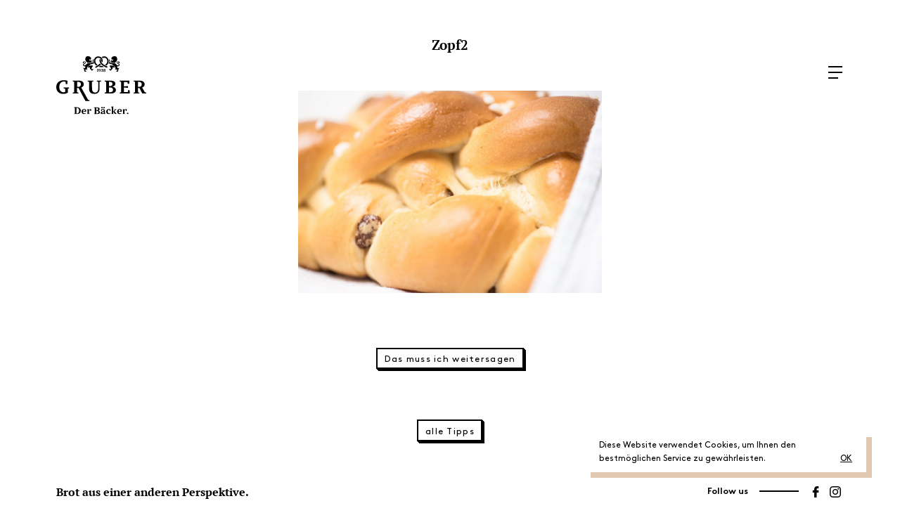

--- FILE ---
content_type: text/html; charset=UTF-8
request_url: https://www.gruberbrot.at/produkt/zopf/zopf2/
body_size: 10710
content:
<!DOCTYPE html>
<!--[if lt IE 7 ]> <html lang="en" class="no-js ie6"> <![endif]-->
<!--[if IE 7 ]>    <html lang="en" class="no-js ie7"> <![endif]-->
<!--[if IE 8 ]>    <html lang="en" class="no-js ie8"> <![endif]-->
<!--[if IE 9 ]>    <html lang="en" class="no-js ie9"> <![endif]-->
<!--[if (gt IE 9)|!(IE)]><!--> <html lang="de" class="no-js"> <!--<![endif]-->
<html>
	<head>
		<meta charset="UTF-8">
		<meta name="viewport" content="width=device-width, initial-scale=1, maximum-scale=1">
		<title>Zopf2 - Bäckerei Gruber Lienz, Osttirol</title>

		
		<script src="https://www.gruberbrot.at/wp-content/themes/gruber/js/modernizr.js"></script>

	    <!--[if lt IE 9]>
	        <script src="https://oss.maxcdn.com/libs/html5shiv/3.7.0/html5shiv.js"></script>
	        <script src="https://oss.maxcdn.com/libs/respond.js/1.4.2/respond.min.js"></script>
	    <![endif]-->

		<meta name='robots' content='index, follow, max-image-preview:large, max-snippet:-1, max-video-preview:-1' />

	<!-- This site is optimized with the Yoast SEO plugin v26.7 - https://yoast.com/wordpress/plugins/seo/ -->
	<link rel="canonical" href="https://www.gruberbrot.at/produkt/zopf/zopf2/" />
	<meta property="og:locale" content="de_DE" />
	<meta property="og:type" content="article" />
	<meta property="og:title" content="Zopf2 - Bäckerei Gruber Lienz, Osttirol" />
	<meta property="og:url" content="https://www.gruberbrot.at/produkt/zopf/zopf2/" />
	<meta property="og:site_name" content="Bäckerei Gruber" />
	<meta property="article:publisher" content="https://www.facebook.com/baeckerei.gruber/" />
	<meta property="og:image" content="https://www.gruberbrot.at/produkt/zopf/zopf2" />
	<meta property="og:image:width" content="1920" />
	<meta property="og:image:height" content="1280" />
	<meta property="og:image:type" content="image/jpeg" />
	<meta name="twitter:card" content="summary_large_image" />
	<script type="application/ld+json" class="yoast-schema-graph">{"@context":"https://schema.org","@graph":[{"@type":"WebPage","@id":"https://www.gruberbrot.at/produkt/zopf/zopf2/","url":"https://www.gruberbrot.at/produkt/zopf/zopf2/","name":"Zopf2 - Bäckerei Gruber Lienz, Osttirol","isPartOf":{"@id":"https://www.gruberbrot.at/#website"},"primaryImageOfPage":{"@id":"https://www.gruberbrot.at/produkt/zopf/zopf2/#primaryimage"},"image":{"@id":"https://www.gruberbrot.at/produkt/zopf/zopf2/#primaryimage"},"thumbnailUrl":"https://www.gruberbrot.at/wp-content/uploads/Zopf2.jpg","datePublished":"2017-04-11T10:19:00+00:00","breadcrumb":{"@id":"https://www.gruberbrot.at/produkt/zopf/zopf2/#breadcrumb"},"inLanguage":"de","potentialAction":[{"@type":"ReadAction","target":["https://www.gruberbrot.at/produkt/zopf/zopf2/"]}]},{"@type":"ImageObject","inLanguage":"de","@id":"https://www.gruberbrot.at/produkt/zopf/zopf2/#primaryimage","url":"https://www.gruberbrot.at/wp-content/uploads/Zopf2.jpg","contentUrl":"https://www.gruberbrot.at/wp-content/uploads/Zopf2.jpg","width":1920,"height":1280},{"@type":"BreadcrumbList","@id":"https://www.gruberbrot.at/produkt/zopf/zopf2/#breadcrumb","itemListElement":[{"@type":"ListItem","position":1,"name":"Startseite","item":"https://www.gruberbrot.at/"},{"@type":"ListItem","position":2,"name":"Zopf","item":"https://www.gruberbrot.at/produkt/zopf/"},{"@type":"ListItem","position":3,"name":"Zopf2"}]},{"@type":"WebSite","@id":"https://www.gruberbrot.at/#website","url":"https://www.gruberbrot.at/","name":"Bäckerei Gruber","description":"Brot aus einer anderen Perspektive","potentialAction":[{"@type":"SearchAction","target":{"@type":"EntryPoint","urlTemplate":"https://www.gruberbrot.at/?s={search_term_string}"},"query-input":{"@type":"PropertyValueSpecification","valueRequired":true,"valueName":"search_term_string"}}],"inLanguage":"de"}]}</script>
	<!-- / Yoast SEO plugin. -->


<link rel="alternate" title="oEmbed (JSON)" type="application/json+oembed" href="https://www.gruberbrot.at/wp-json/oembed/1.0/embed?url=https%3A%2F%2Fwww.gruberbrot.at%2Fprodukt%2Fzopf%2Fzopf2%2F" />
<link rel="alternate" title="oEmbed (XML)" type="text/xml+oembed" href="https://www.gruberbrot.at/wp-json/oembed/1.0/embed?url=https%3A%2F%2Fwww.gruberbrot.at%2Fprodukt%2Fzopf%2Fzopf2%2F&#038;format=xml" />
<style id='wp-img-auto-sizes-contain-inline-css' type='text/css'>
img:is([sizes=auto i],[sizes^="auto," i]){contain-intrinsic-size:3000px 1500px}
/*# sourceURL=wp-img-auto-sizes-contain-inline-css */
</style>
<style id='wp-emoji-styles-inline-css' type='text/css'>

	img.wp-smiley, img.emoji {
		display: inline !important;
		border: none !important;
		box-shadow: none !important;
		height: 1em !important;
		width: 1em !important;
		margin: 0 0.07em !important;
		vertical-align: -0.1em !important;
		background: none !important;
		padding: 0 !important;
	}
/*# sourceURL=wp-emoji-styles-inline-css */
</style>
<link rel='stylesheet' id='wp-block-library-css' href='https://www.gruberbrot.at/wp-includes/css/dist/block-library/style.min.css' type='text/css' media='all' />
<style id='global-styles-inline-css' type='text/css'>
:root{--wp--preset--aspect-ratio--square: 1;--wp--preset--aspect-ratio--4-3: 4/3;--wp--preset--aspect-ratio--3-4: 3/4;--wp--preset--aspect-ratio--3-2: 3/2;--wp--preset--aspect-ratio--2-3: 2/3;--wp--preset--aspect-ratio--16-9: 16/9;--wp--preset--aspect-ratio--9-16: 9/16;--wp--preset--color--black: #000000;--wp--preset--color--cyan-bluish-gray: #abb8c3;--wp--preset--color--white: #ffffff;--wp--preset--color--pale-pink: #f78da7;--wp--preset--color--vivid-red: #cf2e2e;--wp--preset--color--luminous-vivid-orange: #ff6900;--wp--preset--color--luminous-vivid-amber: #fcb900;--wp--preset--color--light-green-cyan: #7bdcb5;--wp--preset--color--vivid-green-cyan: #00d084;--wp--preset--color--pale-cyan-blue: #8ed1fc;--wp--preset--color--vivid-cyan-blue: #0693e3;--wp--preset--color--vivid-purple: #9b51e0;--wp--preset--gradient--vivid-cyan-blue-to-vivid-purple: linear-gradient(135deg,rgb(6,147,227) 0%,rgb(155,81,224) 100%);--wp--preset--gradient--light-green-cyan-to-vivid-green-cyan: linear-gradient(135deg,rgb(122,220,180) 0%,rgb(0,208,130) 100%);--wp--preset--gradient--luminous-vivid-amber-to-luminous-vivid-orange: linear-gradient(135deg,rgb(252,185,0) 0%,rgb(255,105,0) 100%);--wp--preset--gradient--luminous-vivid-orange-to-vivid-red: linear-gradient(135deg,rgb(255,105,0) 0%,rgb(207,46,46) 100%);--wp--preset--gradient--very-light-gray-to-cyan-bluish-gray: linear-gradient(135deg,rgb(238,238,238) 0%,rgb(169,184,195) 100%);--wp--preset--gradient--cool-to-warm-spectrum: linear-gradient(135deg,rgb(74,234,220) 0%,rgb(151,120,209) 20%,rgb(207,42,186) 40%,rgb(238,44,130) 60%,rgb(251,105,98) 80%,rgb(254,248,76) 100%);--wp--preset--gradient--blush-light-purple: linear-gradient(135deg,rgb(255,206,236) 0%,rgb(152,150,240) 100%);--wp--preset--gradient--blush-bordeaux: linear-gradient(135deg,rgb(254,205,165) 0%,rgb(254,45,45) 50%,rgb(107,0,62) 100%);--wp--preset--gradient--luminous-dusk: linear-gradient(135deg,rgb(255,203,112) 0%,rgb(199,81,192) 50%,rgb(65,88,208) 100%);--wp--preset--gradient--pale-ocean: linear-gradient(135deg,rgb(255,245,203) 0%,rgb(182,227,212) 50%,rgb(51,167,181) 100%);--wp--preset--gradient--electric-grass: linear-gradient(135deg,rgb(202,248,128) 0%,rgb(113,206,126) 100%);--wp--preset--gradient--midnight: linear-gradient(135deg,rgb(2,3,129) 0%,rgb(40,116,252) 100%);--wp--preset--font-size--small: 13px;--wp--preset--font-size--medium: 20px;--wp--preset--font-size--large: 36px;--wp--preset--font-size--x-large: 42px;--wp--preset--spacing--20: 0.44rem;--wp--preset--spacing--30: 0.67rem;--wp--preset--spacing--40: 1rem;--wp--preset--spacing--50: 1.5rem;--wp--preset--spacing--60: 2.25rem;--wp--preset--spacing--70: 3.38rem;--wp--preset--spacing--80: 5.06rem;--wp--preset--shadow--natural: 6px 6px 9px rgba(0, 0, 0, 0.2);--wp--preset--shadow--deep: 12px 12px 50px rgba(0, 0, 0, 0.4);--wp--preset--shadow--sharp: 6px 6px 0px rgba(0, 0, 0, 0.2);--wp--preset--shadow--outlined: 6px 6px 0px -3px rgb(255, 255, 255), 6px 6px rgb(0, 0, 0);--wp--preset--shadow--crisp: 6px 6px 0px rgb(0, 0, 0);}:where(.is-layout-flex){gap: 0.5em;}:where(.is-layout-grid){gap: 0.5em;}body .is-layout-flex{display: flex;}.is-layout-flex{flex-wrap: wrap;align-items: center;}.is-layout-flex > :is(*, div){margin: 0;}body .is-layout-grid{display: grid;}.is-layout-grid > :is(*, div){margin: 0;}:where(.wp-block-columns.is-layout-flex){gap: 2em;}:where(.wp-block-columns.is-layout-grid){gap: 2em;}:where(.wp-block-post-template.is-layout-flex){gap: 1.25em;}:where(.wp-block-post-template.is-layout-grid){gap: 1.25em;}.has-black-color{color: var(--wp--preset--color--black) !important;}.has-cyan-bluish-gray-color{color: var(--wp--preset--color--cyan-bluish-gray) !important;}.has-white-color{color: var(--wp--preset--color--white) !important;}.has-pale-pink-color{color: var(--wp--preset--color--pale-pink) !important;}.has-vivid-red-color{color: var(--wp--preset--color--vivid-red) !important;}.has-luminous-vivid-orange-color{color: var(--wp--preset--color--luminous-vivid-orange) !important;}.has-luminous-vivid-amber-color{color: var(--wp--preset--color--luminous-vivid-amber) !important;}.has-light-green-cyan-color{color: var(--wp--preset--color--light-green-cyan) !important;}.has-vivid-green-cyan-color{color: var(--wp--preset--color--vivid-green-cyan) !important;}.has-pale-cyan-blue-color{color: var(--wp--preset--color--pale-cyan-blue) !important;}.has-vivid-cyan-blue-color{color: var(--wp--preset--color--vivid-cyan-blue) !important;}.has-vivid-purple-color{color: var(--wp--preset--color--vivid-purple) !important;}.has-black-background-color{background-color: var(--wp--preset--color--black) !important;}.has-cyan-bluish-gray-background-color{background-color: var(--wp--preset--color--cyan-bluish-gray) !important;}.has-white-background-color{background-color: var(--wp--preset--color--white) !important;}.has-pale-pink-background-color{background-color: var(--wp--preset--color--pale-pink) !important;}.has-vivid-red-background-color{background-color: var(--wp--preset--color--vivid-red) !important;}.has-luminous-vivid-orange-background-color{background-color: var(--wp--preset--color--luminous-vivid-orange) !important;}.has-luminous-vivid-amber-background-color{background-color: var(--wp--preset--color--luminous-vivid-amber) !important;}.has-light-green-cyan-background-color{background-color: var(--wp--preset--color--light-green-cyan) !important;}.has-vivid-green-cyan-background-color{background-color: var(--wp--preset--color--vivid-green-cyan) !important;}.has-pale-cyan-blue-background-color{background-color: var(--wp--preset--color--pale-cyan-blue) !important;}.has-vivid-cyan-blue-background-color{background-color: var(--wp--preset--color--vivid-cyan-blue) !important;}.has-vivid-purple-background-color{background-color: var(--wp--preset--color--vivid-purple) !important;}.has-black-border-color{border-color: var(--wp--preset--color--black) !important;}.has-cyan-bluish-gray-border-color{border-color: var(--wp--preset--color--cyan-bluish-gray) !important;}.has-white-border-color{border-color: var(--wp--preset--color--white) !important;}.has-pale-pink-border-color{border-color: var(--wp--preset--color--pale-pink) !important;}.has-vivid-red-border-color{border-color: var(--wp--preset--color--vivid-red) !important;}.has-luminous-vivid-orange-border-color{border-color: var(--wp--preset--color--luminous-vivid-orange) !important;}.has-luminous-vivid-amber-border-color{border-color: var(--wp--preset--color--luminous-vivid-amber) !important;}.has-light-green-cyan-border-color{border-color: var(--wp--preset--color--light-green-cyan) !important;}.has-vivid-green-cyan-border-color{border-color: var(--wp--preset--color--vivid-green-cyan) !important;}.has-pale-cyan-blue-border-color{border-color: var(--wp--preset--color--pale-cyan-blue) !important;}.has-vivid-cyan-blue-border-color{border-color: var(--wp--preset--color--vivid-cyan-blue) !important;}.has-vivid-purple-border-color{border-color: var(--wp--preset--color--vivid-purple) !important;}.has-vivid-cyan-blue-to-vivid-purple-gradient-background{background: var(--wp--preset--gradient--vivid-cyan-blue-to-vivid-purple) !important;}.has-light-green-cyan-to-vivid-green-cyan-gradient-background{background: var(--wp--preset--gradient--light-green-cyan-to-vivid-green-cyan) !important;}.has-luminous-vivid-amber-to-luminous-vivid-orange-gradient-background{background: var(--wp--preset--gradient--luminous-vivid-amber-to-luminous-vivid-orange) !important;}.has-luminous-vivid-orange-to-vivid-red-gradient-background{background: var(--wp--preset--gradient--luminous-vivid-orange-to-vivid-red) !important;}.has-very-light-gray-to-cyan-bluish-gray-gradient-background{background: var(--wp--preset--gradient--very-light-gray-to-cyan-bluish-gray) !important;}.has-cool-to-warm-spectrum-gradient-background{background: var(--wp--preset--gradient--cool-to-warm-spectrum) !important;}.has-blush-light-purple-gradient-background{background: var(--wp--preset--gradient--blush-light-purple) !important;}.has-blush-bordeaux-gradient-background{background: var(--wp--preset--gradient--blush-bordeaux) !important;}.has-luminous-dusk-gradient-background{background: var(--wp--preset--gradient--luminous-dusk) !important;}.has-pale-ocean-gradient-background{background: var(--wp--preset--gradient--pale-ocean) !important;}.has-electric-grass-gradient-background{background: var(--wp--preset--gradient--electric-grass) !important;}.has-midnight-gradient-background{background: var(--wp--preset--gradient--midnight) !important;}.has-small-font-size{font-size: var(--wp--preset--font-size--small) !important;}.has-medium-font-size{font-size: var(--wp--preset--font-size--medium) !important;}.has-large-font-size{font-size: var(--wp--preset--font-size--large) !important;}.has-x-large-font-size{font-size: var(--wp--preset--font-size--x-large) !important;}
/*# sourceURL=global-styles-inline-css */
</style>

<style id='classic-theme-styles-inline-css' type='text/css'>
/*! This file is auto-generated */
.wp-block-button__link{color:#fff;background-color:#32373c;border-radius:9999px;box-shadow:none;text-decoration:none;padding:calc(.667em + 2px) calc(1.333em + 2px);font-size:1.125em}.wp-block-file__button{background:#32373c;color:#fff;text-decoration:none}
/*# sourceURL=/wp-includes/css/classic-themes.min.css */
</style>
<link rel='stylesheet' id='gruber-style-css' href='https://www.gruberbrot.at/wp-content/themes/gruber/style.css' type='text/css' media='all' />
<style id='wp-typography-safari-font-workaround-inline-css' type='text/css'>
body {-webkit-font-feature-settings: "liga";font-feature-settings: "liga";-ms-font-feature-settings: normal;}
/*# sourceURL=wp-typography-safari-font-workaround-inline-css */
</style>
<link rel="https://api.w.org/" href="https://www.gruberbrot.at/wp-json/" /><link rel="alternate" title="JSON" type="application/json" href="https://www.gruberbrot.at/wp-json/wp/v2/media/919" /><link rel="EditURI" type="application/rsd+xml" title="RSD" href="https://www.gruberbrot.at/xmlrpc.php?rsd" />
<link rel='shortlink' href='https://www.gruberbrot.at/?p=919' />
<link rel="icon" href="https://www.gruberbrot.at/wp-content/uploads/cropped-icon-270x270-1-32x32.png" sizes="32x32" />
<link rel="icon" href="https://www.gruberbrot.at/wp-content/uploads/cropped-icon-270x270-1-192x192.png" sizes="192x192" />
<link rel="apple-touch-icon" href="https://www.gruberbrot.at/wp-content/uploads/cropped-icon-270x270-1-180x180.png" />
<meta name="msapplication-TileImage" content="https://www.gruberbrot.at/wp-content/uploads/cropped-icon-270x270-1-270x270.png" />

<!-- BEGIN ExactMetrics v5.3.10 Universal Analytics - https://exactmetrics.com/ -->
<script>
(function(i,s,o,g,r,a,m){i['GoogleAnalyticsObject']=r;i[r]=i[r]||function(){
	(i[r].q=i[r].q||[]).push(arguments)},i[r].l=1*new Date();a=s.createElement(o),
	m=s.getElementsByTagName(o)[0];a.async=1;a.src=g;m.parentNode.insertBefore(a,m)
})(window,document,'script','https://www.google-analytics.com/analytics.js','ga');
  ga('create', 'UA-76225351-13', 'auto');
  ga('set', 'anonymizeIp', true);
  ga('send', 'pageview');
</script>
<!-- END ExactMetrics Universal Analytics -->

	    <!--[if IE]>
			<link rel="stylesheet" type="text/css" href="https://www.gruberbrot.at/wp-content/themes/gruber/css/ie.css">
		<![endif]-->
	</head>

	<body data-rsssl=1 class="attachment wp-singular attachment-template-default single single-attachment postid-919 attachmentid-919 attachment-jpeg wp-theme-gruber">
		<!--[if lt IE 10]><div class="browsehappy">Ihre Version von Internet Explorer ist veraltet! <a href="http://browsehappy.com/">Wechseln Sie zu einem neuen und sicheren Browser</a>!</div><![endif]-->

		
    	<main id="barba-wrapper">
			<div class="barba-container">
				<header>
					<a href="https://www.gruberbrot.at/" class="no-barba"><img src="https://www.gruberbrot.at/wp-content/themes/gruber/images/logo.svg" class="gruber-logo"></a>
					<a class="gruber-nav-trigger"><span aria-hidden="true" class="gruber-icon"></span></a>
				</header>

									<nav class="gruber-primary-nav">
						<ul id="menu-topnavigation" class=""><li id="menu-item-38" class="menu-item menu-item-type-custom menu-item-object-custom menu-item-home menu-item-38"><a href="https://www.gruberbrot.at/"><img src="https://www.gruberbrot.at/wp-content/themes/gruber/images/logo.svg" class="gruber-logo gruber-logo-nav opacity0"></a></li>
<li id="menu-item-19" class="menu-item menu-item-type-post_type menu-item-object-page menu-item-19"><a href="https://www.gruberbrot.at/baeckerei/">Bäckerei</a></li>
<li id="menu-item-18" class="menu-item menu-item-type-post_type menu-item-object-page menu-item-18"><a href="https://www.gruberbrot.at/cafe/">Café</a></li>
<li id="menu-item-17" class="menu-item menu-item-type-post_type menu-item-object-page menu-item-17"><a href="https://www.gruberbrot.at/sortiment/">Sortiment</a></li>
<li id="menu-item-16" class="menu-item menu-item-type-post_type menu-item-object-page menu-item-16"><a href="https://www.gruberbrot.at/tipps/">Tipps</a></li>
<li id="menu-item-1441" class="menu-item menu-item-type-post_type menu-item-object-page menu-item-1441"><a href="https://www.gruberbrot.at/imagefilm/">Imagefilm</a></li>
<li id="menu-item-1641" class="menu-item menu-item-type-post_type menu-item-object-page menu-item-1641"><a href="https://www.gruberbrot.at/impressionen/">Impressionen</a></li>
<li id="menu-item-15" class="menu-item menu-item-type-post_type menu-item-object-page menu-item-15"><a href="https://www.gruberbrot.at/kontakt/">Kontakt</a></li>
</ul>						<a href="#" class="gruber-close-trigger button opacity0">Schliessen</a>
						<div class="nav-footer">
							<a href="https://www.gruberbrot.at/impressum/" class="impressum-trigger">Impressum</a> &nbsp; <a href="https://www.gruberbrot.at/datenschutz/" class="datenschutz-trigger">Datenschutz</a>
						</div>
					</nav>
				
				
				<div id="tipps">
					<section class="inhalt">
						<div class="row">
							<div class="col-sm-8 col-sm-offset-2 col-xs-12">

								<div class="row">

									
									<div class="col-sm-8 col-sm-offset-2 col-xs-12">
										<div class="text-padding-mobil text-center tipp">
											<h6 class="kategorie"></h6>
											<h3>Zopf2</h3>
											<p class="attachment"><a href="https://www.gruberbrot.at/wp-content/uploads/Zopf2.jpg"><img fetchpriority="high" decoding="async" width="1200" height="800" src="https://www.gruberbrot.at/wp-content/uploads/Zopf2-1200x800.jpg" class="attachment-medium size-medium" alt srcset="https://www.gruberbrot.at/wp-content/uploads/Zopf2-1200x800.jpg 1200w, https://www.gruberbrot.at/wp-content/uploads/Zopf2-768x512.jpg 768w, https://www.gruberbrot.at/wp-content/uploads/Zopf2-1620x1080.jpg 1620w, https://www.gruberbrot.at/wp-content/uploads/Zopf2-450x300.jpg 450w, https://www.gruberbrot.at/wp-content/uploads/Zopf2.jpg 1920w" sizes="(max-width: 1200px) 100vw, 1200px"></a></p>
											<a href="#" class="button button-schwarz weitersagen" data-url="https://www.gruberbrot.at/produkt/zopf/zopf2/">Das muss ich weitersagen</a>

											<div class="mehr-tipps">
												<a href="https://www.gruberbrot.at/tipps/" class="button button-schwarz">alle Tipps</a>
											</div>
										</div>
									</div>
								</div>
							</div>

						</div>
					</section>

				</div>

				
				<div class="baecker-footer">
					<h2>Brot aus einer anderen Perspektive.</h2>
				</div>
				<div class="follow-footer">
					<ul>
						<li><a href="https://www.facebook.com/baeckerei.gruber/" target="_blank"><img src="https://www.gruberbrot.at/wp-content/themes/gruber/images/facebook.svg" class="svg"></a></li>
						<li><a href="https://www.instagram.com/gruberbrot/" target="_blank"><img src="https://www.gruberbrot.at/wp-content/themes/gruber/images/instagram.svg" class="svg"></a></li>
					</ul>
					<strong>Follow us</strong>
				</div>

								<div id="impressum">
					<a href="#" class="impressum-close-trigger button opacity0">Schliessen</a>
					<div class="impressum-text text-center">
						<p class="attachment"><a href="https://www.gruberbrot.at/wp-content/uploads/Zopf2.jpg"><img loading="lazy" decoding="async" width="1200" height="800" src="https://www.gruberbrot.at/wp-content/uploads/Zopf2-1200x800.jpg" class="attachment-medium size-medium" alt srcset="https://www.gruberbrot.at/wp-content/uploads/Zopf2-1200x800.jpg 1200w, https://www.gruberbrot.at/wp-content/uploads/Zopf2-768x512.jpg 768w, https://www.gruberbrot.at/wp-content/uploads/Zopf2-1620x1080.jpg 1620w, https://www.gruberbrot.at/wp-content/uploads/Zopf2-450x300.jpg 450w, https://www.gruberbrot.at/wp-content/uploads/Zopf2.jpg 1920w" sizes="auto, (max-width: 1200px) 100vw, 1200px"></a></p>
<h2>Für den Inhalt verantwortlich</h2>
<p>&nbsp;</p>
<h3>Bäckerei Gruber</h3>
<p>Maximilianstraße 18<br>
9900&nbsp;Lienz<br>
Tel.: <a href="tel:+43485262776">+43 4852 62&nbsp;776</a><br>
Fax: +43 4852 62&nbsp;776-4<br>
E-Mail: <a href="mailto:info@gruberbrot.at">info@gruberbrot.at</a></p>
<p>Firmenbuchnummer: FN&nbsp;387483d<br>
Firmenbuchgericht: Landesgericht Innsbruck<br>
UID-Nr.: ATU&nbsp;63541028</p>
<p><strong>Design, Konzept:</strong><br>
<a href="http://www.aberjung.com" target="_blank" rel="noopener">aber­jung&nbsp;OG</a></p>
<p><strong>Haftung für&nbsp;Links:</strong><br>
Trotz sorg­fäl­ti­ger inhalt­li­cher Kontrolle über­neh­men wir kei­ne Haftung für die Inhalte exter­ner Links. Für den Inhalt der ver­link­ten Seiten sind aus­schließ­lich deren Betreiber verantwortlich.</p>
<p><strong>Urheberrechte:</strong><br>
Der Inhalt die­ser Website ist urhe­ber­recht­lich geschützt. Die Bereitstellung von Inhalten und Bildmaterial die­ser Website auf ande­ren Websites ist nur mit aus­drück­li­cher Genehmigung gestat­tet. Die auf die­ser Website ent­hal­te­nen Angaben wer­den nach bes­tem Wissen erstellt und mit gro­ßer Sorgfalt auf ihre Richtigkeit über­prüft. Trotzdem sind inhalt­li­che und sach­li­che Fehler nicht voll­stän­dig aus­zu­schlie­ßen. Der Inhaber über­nimmt kei­ner­lei Garantie und Haftung für die Richtigkeit, Aktualität und Vollständigkeit der bereit­ge­stell­ten Informationen. Alle Angaben sind ohne Gewähr. Dies gilt auch für alle Links zu ande­ren URLs, die auf der Website genannt sind.</p>
					</div>
				</div>

								<div id="datenschutz">
					<a href="#" class="datenschutz-close-trigger button opacity0">Schliessen</a>
					<div class="datenschutz-text text-center">
						<p class="attachment"><a href="https://www.gruberbrot.at/wp-content/uploads/Zopf2.jpg"><img loading="lazy" decoding="async" width="1200" height="800" src="https://www.gruberbrot.at/wp-content/uploads/Zopf2-1200x800.jpg" class="attachment-medium size-medium" alt srcset="https://www.gruberbrot.at/wp-content/uploads/Zopf2-1200x800.jpg 1200w, https://www.gruberbrot.at/wp-content/uploads/Zopf2-768x512.jpg 768w, https://www.gruberbrot.at/wp-content/uploads/Zopf2-1620x1080.jpg 1620w, https://www.gruberbrot.at/wp-content/uploads/Zopf2-450x300.jpg 450w, https://www.gruberbrot.at/wp-content/uploads/Zopf2.jpg 1920w" sizes="auto, (max-width: 1200px) 100vw, 1200px"></a></p>
<h2>Datenschutzerklärung</h2>
<p>Diese Datenschutzerklärung klärt Nutzer über die Art, den Umfang und Zwecke der Erhebung und Verwendung per­so­nen­be­zo­ge­ner Daten durch den ver­ant­wort­li­chen Anbieter</p>
<p>Bäckerei Gruber<br>
Maximilianstraße 18<br>
9900&nbsp;Lienz<br>
Tel.: <a href="tel:+43485262776">+43 4852 62&nbsp;776</a><br>
E-Mail: <a href="mailto:info@gruberbrot.at">info@gruberbrot.at</a></p>
<p>die­ser Website (im fol­gen­den “Angebot”) auf.</p>
<h3>Zugriffsdaten/ Server-Logfiles</h3>
<p>Der Anbieter (bezie­hungs­wei­se sein Webspace-Provider) erhebt Daten über jeden Zugriff auf das Angebot (so genann­te Serverlogfiles). Zu den Zugriffsdaten gehören:</p>
<p>Name der abge­ru­fe­nen Webseite, Datei, Datum und Uhrzeit des Abrufs, über­tra­ge­ne Datenmenge, Meldung über erfolg­rei­chen Abruf, Browsertyp nebst Version, das Betriebssystem des Nutzers, Referrer URL (die zuvor besuch­te Seite), IP-Adresse und der anfra­gen­de Provider.</p>
<p>Der Anbieter ver­wen­det die Protokolldaten nur für sta­tis­ti­sche Auswertungen zum Zweck des Betriebs, der Sicherheit und der Optimierung des Angebotes. Der Anbieterbehält sich jedoch vor, die Protokolldaten nach­träg­lich zu über­prü­fen, wenn auf­grund kon­kre­ter Anhaltspunkte der berech­tig­te Verdacht einer rechts­wid­ri­gen Nutzung besteht.</p>
<h3>Kontaktaufnahme</h3>
<p>Bei der Kontaktaufnahme mit dem Anbieter (zum Beispiel per Kontaktformular oder E-Mail) wer­den die Angaben des Nutzers zwecks Bearbeitung der Anfrage sowie für den Fall, dass Anschlussfragen ent­ste­hen, gespeichert.</p>
<h3>Einbindung von Diensten und Inhalten Dritter</h3>
<p>Es kann vor­kom­men, dass inner­halb die­ses Onlineangebotes Inhalte Dritter, wie zum Beispiel Videos von YouTube, Kartenmaterial von Google-Maps, RSS-Feeds oder Grafiken von ande­ren Webseiten ein­ge­bun­den wer­den. Dies setzt immer vor­aus, dass die Anbieter die­ser Inhalte (nach­fol­gend bezeich­net als „Dritt-Anbieter“) die IP-Adresse der Nutzer wahr neh­men. Denn ohne die IP-Adresse, könn­ten sie die Inhalte nicht an den Browser des jewei­li­gen Nutzers sen­den. Die IP-Adresse ist damit für die Darstellung die­ser Inhalte erfor­der­lich. Wir bemü­hen uns nur sol­che Inhalte zu ver­wen­den, deren jewei­li­ge Anbieter die IP-Adresse ledig­lich zur Auslieferung der Inhalte ver­wen­den. Jedoch haben wir kei­nen Einfluss dar­auf, falls die Dritt-Anbieter die IP-Adresse z.B. für sta­tis­ti­sche Zwecke spei­chern. Soweit dies uns bekannt ist, klä­ren wir die Nutzer dar­über&nbsp;auf.</p>
<h3>Cookies</h3>
<p>Cookies sind klei­ne Dateien, die es ermög­li­chen, auf dem Zugriffsgerät der Nutzer (PC, Smartphone o.ä.) spe­zi­fi­sche, auf das Gerät bezo­ge­ne Informationen zu spei­chern. Sie die­nen zum einem der Benutzerfreundlichkeit von Webseiten und damit den Nutzern (z.B. Speicherung von Logindaten). Zum ande­ren die­nen sie, um die sta­tis­ti­sche Daten der Webseitennutzung zu erfas­sen und sie zwecks Verbesserung des Angebotes ana­ly­sie­ren zu kön­nen. Die Nutzer kön­nen auf den Einsatz der Cookies Einfluss neh­men. Die meis­ten Browser ver­fü­gen eine Option mit der das Speichern von Cookies ein­ge­schränkt oder kom­plett ver­hin­dert wird. Allerdings wird dar­auf hin­ge­wie­sen, dass die Nutzung und ins­be­son­de­re der Nutzungskomfort ohne Cookies ein­ge­schränkt werden.</p>
<p>Sie kön­nen vie­le Online-Anzeigen-Cookies von Unternehmen über die US-amerikanische Seite <a target="_blank" href="http://www.aboutads.info/choices/">http://www.aboutads.info/choices/</a> oder die EU-Seite <a target="_blank" href="http://www.youronlinechoices.com/uk/your-ad-choices/ ">http://www.youronlinechoices.com/uk/your-ad-choices/ </a> verwalten.</p>
<h3>Google Analytics</h3>
<p>Dieses Angebot benutzt Google Analytics, einen Webanalysedienst der Google Inc. („Google“). Google Analytics ver­wen­det sog. „Cookies“, Textdateien, die auf Computer der Nutzer gespei­chert wer­den und die eine Analyse der Benutzung der Website durch sie ermög­li­chen. Die durch den Cookie erzeug­ten Informationen über Benutzung die­ser Website durch die Nutzer wer­den in der Regel an einen Server von Google in den USA über­tra­gen und dort gespeichert.</p>
<p>Im Falle der Aktivierung der IP-Anonymisierung auf die­ser Webseite, wird die IP-Adresse der Nutzer von Google jedoch inner­halb von Mitgliedstaaten der Europäischen Union oder in ande­ren Vertragsstaaten des Abkommens über den Europäischen Wirtschaftsraum zuvor gekürzt. Nur in Ausnahmefällen wird die vol­le IP-Adresse an einen Server von Google in den USA über­tra­gen und dort gekürzt. Die IP-Anonymisierung ist auf die­ser Website aktiv. Im Auftrag des Betreibers die­ser Website wird Google die­se Informationen benut­zen, um die Nutzung der Website durch die Nutzer aus­zu­wer­ten, um Reports über die Websiteaktivitäten zusam­men­zu­stel­len und um wei­te­re mit der Websitenutzung und der Internetnutzung ver­bun­de­ne Dienstleistungen gegen­über dem Websitebetreiber zu erbringen.</p>
<p>Die im Rahmen von Google Analytics von Ihrem Browser über­mit­tel­te IP-Adresse wird nicht mit ande­ren Daten von Google zusam­men­ge­führt. Die Nutzer kön­nen die Speicherung der Cookies durch eine ent­spre­chen­de Einstellung Ihrer Browser-Software ver­hin­dern; Dieses Angebot weist die Nutzer jedoch dar­auf hin, dass Sie in die­sem Fall gege­be­nen­falls nicht sämt­li­che Funktionen die­ser Website voll­um­fäng­lich wer­den nut­zen kön­nen. Die Nutzer kön­nen dar­über hin­aus die Erfassung der durch das Cookie erzeug­ten und auf ihre Nutzung der Website bezo­ge­nen Daten (inkl. Ihrer IP-Adresse) an Google sowie die Verarbeitung die­ser Daten durch Google ver­hin­dern, indem sie das unter dem fol­gen­den Link ver­füg­ba­re Browser-Plugin her­un­ter­la­den und instal­lie­ren: <a target="_blank" href="http://tools.google.com/dlpage/gaoptout?hl=de">http://tools.google.com/dlpage/gaoptout?hl=de</a>.</p>
<p>Weitere Informationen zur Datennutzung zu Werbezwecken durch Google, Einstellungs- und Widerspruchsmöglichkeiten erfah­ren Sie auf den Webseiten von Google: <a target="_blank" href="https://www.google.com/intl/de/policies/privacy/partners/">https://www.google.com/intl/de/policies/privacy/partners/</a> („Datennutzung durch Google bei Ihrer Nutzung von Websites oder Apps unse­rer Partner“), <a target="_blank" href="http://www.google.com/policies/technologies/ads">http://www.google.com/policies/technologies/ads</a> („Datennutzung zu Werbezwecken“),<a target="_blank" href="http://www.google.de/settings/ads"> http://www.google.de/settings/ads</a> („Informationen ver­wal­ten, die Google ver­wen­det, um Ihnen Werbung ein­zu­blen­den“) und <a target="_blank" href="http://www.google.com/ads/preferences/">http://www.google.com/ads/preferences/</a> („Bestimmen Sie, wel­che Werbung Google Ihnen&nbsp;zeigt“).</p>
<p>Alternativ zum Browser-Add-On oder inner­halb von Browsern auf mobi­len Geräten, <a id="GAOptOut" title="Google Analytics Opt-Out-Cookie setzen"></a>kli­cken Sie bit­te die­sen Link, um die Erfassung durch Google Analytics inner­halb die­ser Website zukünf­tig zu ver­hin­dern. Dabei wird ein Opt-Out-Cookie auf Ihrem Gerät abge­legt. Löschen Sie Ihre Cookies, müs­sen Sie die­sen Link erneut klicken.</p>
<h3>Widerruf, Änderungen, Berichtigungen und Aktualisierungen</h3>
<p>Der Nutzer hat das Recht, auf Antrag unent­gelt­lich Auskunft zu erhal­ten über die per­so­nen­be­zo­ge­nen Daten, die über ihn gespei­chert wur­den. Zusätzlich hat der Nutzer das Recht auf Berichtigung unrich­ti­ger Daten, Sperrung und Löschung sei­ner per­so­nen­be­zo­ge­nen Daten, soweit dem kei­ne gesetz­li­che Aufbewahrungspflicht entgegensteht.</p>
					</div>
				</div>

			</div>
		</main>

		
		<script src="//cdnjs.cloudflare.com/ajax/libs/cookieconsent2/3.0.3/cookieconsent.min.js"></script>
		<script>
			window.addEventListener("load",function(){window.cookieconsent.initialise({palette:{popup:{background:"#fff",text:"#000"},button:{background:"transparent",text:"#000",border:"transparent"}},position:"bottom",content:{message:"Diese Website verwendet Cookies, um Ihnen den bestmöglichen Service zu gewährleisten.",dismiss:"OK",link:"Info",href:"https://www.gruberbrot.at/datenschutz/"}})});
		</script>

		<script type="text/javascript" src="https://www.gruberbrot.at/wp-content/themes/gruber/js/jquery.js" id="gruber-jquery-js"></script>
<script type="text/javascript" src="https://www.gruberbrot.at/wp-content/themes/gruber/js/scripts.js" id="gruber-scripts-js"></script>
<script type="text/javascript" src="https://www.gruberbrot.at/wp-content/themes/gruber/js/gruber.js" id="gruber-js"></script>
<script type="text/javascript" src="https://www.gruberbrot.at/wp-content/plugins/wp-typography/js/clean-clipboard.min.js" id="wp-typography-cleanup-clipboard-js"></script>
<script type="speculationrules">
{"prefetch":[{"source":"document","where":{"and":[{"href_matches":"/*"},{"not":{"href_matches":["/wp-*.php","/wp-admin/*","/wp-content/uploads/*","/wp-content/*","/wp-content/plugins/*","/wp-content/themes/gruber/*","/*\\?(.+)"]}},{"not":{"selector_matches":"a[rel~=\"nofollow\"]"}},{"not":{"selector_matches":".no-prefetch, .no-prefetch a"}}]},"eagerness":"conservative"}]}
</script>
<div style="display:none"><a href="http://dlwordpress.com/">Free WordPress Themes</a>, <a href="https://dlandroid24.com/">Free Android Games</a></div><script id="wp-emoji-settings" type="application/json">
{"baseUrl":"https://s.w.org/images/core/emoji/17.0.2/72x72/","ext":".png","svgUrl":"https://s.w.org/images/core/emoji/17.0.2/svg/","svgExt":".svg","source":{"concatemoji":"https://www.gruberbrot.at/wp-includes/js/wp-emoji-release.min.js"}}
</script>
<script type="module">
/* <![CDATA[ */
/*! This file is auto-generated */
const a=JSON.parse(document.getElementById("wp-emoji-settings").textContent),o=(window._wpemojiSettings=a,"wpEmojiSettingsSupports"),s=["flag","emoji"];function i(e){try{var t={supportTests:e,timestamp:(new Date).valueOf()};sessionStorage.setItem(o,JSON.stringify(t))}catch(e){}}function c(e,t,n){e.clearRect(0,0,e.canvas.width,e.canvas.height),e.fillText(t,0,0);t=new Uint32Array(e.getImageData(0,0,e.canvas.width,e.canvas.height).data);e.clearRect(0,0,e.canvas.width,e.canvas.height),e.fillText(n,0,0);const a=new Uint32Array(e.getImageData(0,0,e.canvas.width,e.canvas.height).data);return t.every((e,t)=>e===a[t])}function p(e,t){e.clearRect(0,0,e.canvas.width,e.canvas.height),e.fillText(t,0,0);var n=e.getImageData(16,16,1,1);for(let e=0;e<n.data.length;e++)if(0!==n.data[e])return!1;return!0}function u(e,t,n,a){switch(t){case"flag":return n(e,"\ud83c\udff3\ufe0f\u200d\u26a7\ufe0f","\ud83c\udff3\ufe0f\u200b\u26a7\ufe0f")?!1:!n(e,"\ud83c\udde8\ud83c\uddf6","\ud83c\udde8\u200b\ud83c\uddf6")&&!n(e,"\ud83c\udff4\udb40\udc67\udb40\udc62\udb40\udc65\udb40\udc6e\udb40\udc67\udb40\udc7f","\ud83c\udff4\u200b\udb40\udc67\u200b\udb40\udc62\u200b\udb40\udc65\u200b\udb40\udc6e\u200b\udb40\udc67\u200b\udb40\udc7f");case"emoji":return!a(e,"\ud83e\u1fac8")}return!1}function f(e,t,n,a){let r;const o=(r="undefined"!=typeof WorkerGlobalScope&&self instanceof WorkerGlobalScope?new OffscreenCanvas(300,150):document.createElement("canvas")).getContext("2d",{willReadFrequently:!0}),s=(o.textBaseline="top",o.font="600 32px Arial",{});return e.forEach(e=>{s[e]=t(o,e,n,a)}),s}function r(e){var t=document.createElement("script");t.src=e,t.defer=!0,document.head.appendChild(t)}a.supports={everything:!0,everythingExceptFlag:!0},new Promise(t=>{let n=function(){try{var e=JSON.parse(sessionStorage.getItem(o));if("object"==typeof e&&"number"==typeof e.timestamp&&(new Date).valueOf()<e.timestamp+604800&&"object"==typeof e.supportTests)return e.supportTests}catch(e){}return null}();if(!n){if("undefined"!=typeof Worker&&"undefined"!=typeof OffscreenCanvas&&"undefined"!=typeof URL&&URL.createObjectURL&&"undefined"!=typeof Blob)try{var e="postMessage("+f.toString()+"("+[JSON.stringify(s),u.toString(),c.toString(),p.toString()].join(",")+"));",a=new Blob([e],{type:"text/javascript"});const r=new Worker(URL.createObjectURL(a),{name:"wpTestEmojiSupports"});return void(r.onmessage=e=>{i(n=e.data),r.terminate(),t(n)})}catch(e){}i(n=f(s,u,c,p))}t(n)}).then(e=>{for(const n in e)a.supports[n]=e[n],a.supports.everything=a.supports.everything&&a.supports[n],"flag"!==n&&(a.supports.everythingExceptFlag=a.supports.everythingExceptFlag&&a.supports[n]);var t;a.supports.everythingExceptFlag=a.supports.everythingExceptFlag&&!a.supports.flag,a.supports.everything||((t=a.source||{}).concatemoji?r(t.concatemoji):t.wpemoji&&t.twemoji&&(r(t.twemoji),r(t.wpemoji)))});
//# sourceURL=https://www.gruberbrot.at/wp-includes/js/wp-emoji-loader.min.js
/* ]]> */
</script>
	</body>
</html>


--- FILE ---
content_type: text/css
request_url: https://www.gruberbrot.at/wp-content/themes/gruber/style.css
body_size: 10457
content:
/*
Theme Name: Bäckerei Gruber
Theme URI: http://www.gruberbrot.at
Author: aberjung
Author URI: https://www.aberjung.com
Developer: Sebastian Mueller
Version: 2017
Tags: bäckerei, gruber, brot, lienz
*/

@import url('css/normalize.css');
@import url('css/grid.css');

@font-face {
	font-family: 'Brown';
	src: url('fonts/Brown.eot');
	src: url('fonts/Brown.eot?#iefix') format('embedded-opentype'),
		url('fonts/Brown.woff') format('woff'),
		url('fonts/Brown.ttf') format('truetype'),
		url('fonts/Brown.svg#Brown') format('svg');
	font-weight: normal;
	font-style: normal;
}
@font-face {
	font-family: 'Brown';
	src: url('fonts/Brown-Bold.eot');
	src: url('fonts/Brown-Bold.eot?#iefix') format('embedded-opentype'),
		url('fonts/Brown-Bold.woff') format('woff'),
		url('fonts/Brown-Bold.ttf') format('truetype'),
		url('fonts/Brown-Boldf.svg#Brown') format('svg');
	font-weight: bold;
	font-style: normal;
}
@font-face {
  font-family: "PT Serif";
  font-style: normal;
  font-weight: normal;
  src: url("fonts/pt-serif-v17-latin-700.eot?#iefix") format("embedded-opentype"), url("fonts/pt-serif-v17-latin-700.woff2") format("woff2"), url("fonts/pt-serif-v17-latin-700.woff") format("woff"), url("fonts/pt-serif-v17-latin-700.ttf") format("truetype"), url("fonts/pt-serif-v17-latin-700.svg#PT Serif") format("svg"); }

#set-height {
	position: absolute;
	height: 100%;

	display: block;
}
/*#v0 {
	position: absolute;
	left: 0;
	top: 0 !important;
	min-height: 100vh;
	height: auto;
	width: 100%;
}*/

html, body {
  margin: 0;
  padding: 0;
  font-family: 'Brown', sans-serif;
  color: #000;
  height: auto;
}
html { font-size: 100%; }
a {
	color: #000;
	text-decoration: none;
	-webkit-transition: all .3s;
	-moz-transition: all .3s;
	transition: all .3s;
}
.overflow-hidden { overflow: hidden !important; }

*, *:focus { outline: none !important; }

::-webkit-selection {
	color: #000;
	background: #e1c9b1;
}
::-moz-selection {
	color: #000;
	background: #e1c9b1;
}
::selection {
	color: #000;
	background: #e1c9b1;
}

h1, h2, h3, h4, h5, h6 {
	font-family: 'PT Serif', serif;
	line-height: 1.35;
	margin: 0;
	padding: 0;
}
h2 { line-height: 1.5; }
header {
	top: 0;
	left: 0;
	position: fixed;
	z-index: 35;
	width: 100%;
	padding: 5rem 2.5rem 2.5rem;
	pointer-events: none;
	-webkit-transition: all .3s;
	-moz-transition: all .3s;
	transition: all .3s;
}
header.hidden, .no-js header {
	-webkit-transform: translateY(-2.5rem);
	-moz-transform: translateY(-2.5rem);
	-ms-transform: translateY(-2.5rem);
	-o-transform: translateY(-2.5rem);
	transform: translateY(-2.5rem);
	background: #fff;
	border-bottom: 1px solid #000;
	padding-top: 3.5rem;
	padding-bottom: .5rem;
	z-index: 999;
}
header.hidden .gruber-logo, .no-js header .gruber-logo { max-width: 3.5rem !important; }
header.hidden .gruber-nav-trigger, .no-js header .gruber-nav-trigger { top: 3rem !important; }
header.hidden .gruber-nav-trigger .gruber-icon, .no-js header .gruber-nav-trigger .gruber-icon { }
.awwwards-small { top: 80px !important; }
@media only screen and (max-width: 1023px) {
	#awwwards { top: 80px !important; }
}

header a { pointer-events: all; }
header h1 {
	position: absolute;
	width: 90%;
	text-align: center;
	top: 50%;
	left: 50%;
	color: #fff;
	transform: translate(-50%, -50%);
	-webkit-transform: translate(-50%, -50%);
	-moz-transform: translate(-50%, -50%);
}
p {
	margin: 1.5rem auto;
	line-height: 1.3;
}
p strong { font-weight: bold; }
h3 + p { margin-top: .75rem; }

.js .home .pfeile, .js .home .follow-footer, .js .home .baecker-footer { display: none; }
.js .ausgeblendet { visibility: hidden; opacity: 0; }

.no-js .startseite .pfeile { display: none; }
.pfeile {
	position: absolute;
	top: 0;
	left: 0;
	width: 100%;
	height: 100vh;
	pointer-events: none;
}
a.pfeil {
	display: block;
	position: absolute;
	text-decoration: none;
	pointer-events: all;
	top: 50%;
	font-size: .8rem;
	color: #000;
	padding: 8px 0;
	min-width: 4rem;
	z-index: 12;
	margin-top: -1rem;
}
a.pfeil.next {
	right: -1rem;
	text-align: right;
}
a.pfeil.prev {
	left: -1rem;
	text-align: left;
}
.home a.pfeil.next { right: 1.5rem; }
.home a.pfeil.prev { left: 1.5rem; }
a.pfeil.next:after { background: url('images/pfeil-rechts.svg') bottom right no-repeat; }
a.pfeil.prev:after { background: url('images/pfeil-links.svg') bottom left no-repeat; }
a.pfeil.next:after, a.pfeil.prev:after {
	content: '';
	display: block;
	width: 4rem;
	height: .5rem;
	background-size: 4rem auto;
}
.pfeile-sortiment a.pfeil.next:after, .pfeile-sortiment a.pfeil.prev:after {
	display: inline-block;
	height: 5rem;
	width: 5rem;
	margin-top: 1rem;
}
.pfeile-sortiment a.pfeil.next:after { background: url('images/pfeil-unten.svg') bottom center no-repeat; }
.pfeile-sortiment a.pfeil.prev:after { background: url('images/pfeil-unten.svg') bottom center no-repeat; }

.pfeile-sortiment a.pfeil.prev { left: 2.5rem; }
.pfeile-sortiment a.pfeil.next { right: 2.5rem; }

.pfeile-sortiment img {
	width: 5rem;
	height: auto;
	display: block;
}
.pfeile-sortiment a.pfeil.prev img {
}
.pfeile-sortiment a.pfeil.next img {
}

.no-js .weitersagen { display: none; }

/* INTRO */
html, body {
	min-height: 100vh;
}
body:before, body:after {
    content: "";
    position: fixed;
    background: #fff;
    left: 0;
    right: 0;
    height: 2.5rem;
    z-index: 34;
    pointer-events: none;
}
.menu-sichtbar:before, .menu-sichtbar:after { z-index: 32; }
body:before { top: 0; }
body:after { bottom: 0; }
body {
	box-sizing: border-box;
	overflow-x: hidden !important;
	-webkit-font-smoothing: antialiased;
	-moz-osx-font-smoothing: grayscale;
}
.barba-container { position: relative; max-width: 100%; }
.intro {
	position: fixed;
	width: 100%;
	height: 100vh;
	left: 0;
	top: 0;
	overflow: hidden;
	background: #fff url('images/intro-bg.jpg') bottom left no-repeat;
	z-index: 99999;
	background-size: cover;
}
.no-js .intro { display: none; }
.clear { clear: both; }
.laden {
	position: absolute;
	bottom: 0;
	height: 100%;
	height: 100vh;
	width: auto;
	left: 0;
	right: 0;
	margin: auto;
	z-index: -1;
}
.intro h1 {
	font-size: 1rem;
	position: absolute;
	bottom: 2.5rem;
	text-align: center;
	width: 100%;
}
.logo-start-box {
	width: 100%;
	position: absolute;
	top: 2.5rem;
	text-align: center;
}
.logo-start {
	width: 200px;
	height: auto;
	margin: 0 auto;
}
@media only screen and (max-width: 767px) {
	.rahmen-rechts { border-right: none !important; border-bottom: 1px solid #000; }
	.padding { padding-bottom: 4rem !important; margin-bottom: 3rem !important; }
	.logo-start { width: 75%; max-width: 200px; }
	.col-xs-12 {
		padding-right: 0 !important;
		padding-left: 0 !important;
	}
	.row { margin: 0 !important; }
	.tooltip { display: none; }
	.gruber-header h1 { margin-top: 0; }
	.margin-top-minus { margin-top: -6rem !important; }
	.produkt-mehr:not(.produkt-mehr-xs) { display: none !important; }
	.sortiment, .sortiment-2 { padding-bottom: 0 !important; }
	.subkategorie { margin-bottom: 2.5rem !important; }
	#sortiment-box-baeckerei, #sortiment-box-konditorei { padding-bottom: 0 !important; }
	#produkt-uebersicht { margin-top: 0 !important; }
	.inhalt.inhalt-produkt { padding-bottom: 0 !important; }
}

.quote {
	font-size: 5.5vh;
	line-height: 1.25;
	display: -webkit-box;
	display: -ms-flexbox;
	display: flex;
	-webkit-box-orient: vertical;
	-webkit-box-direction: normal;
	-ms-flex-direction: column;
	flex-direction: column;
	height: 100%;
	margin: 0 auto;
	width: 100%;
	text-align: center;
	max-width: 800px;
	-webkit-box-align: end;
	-ms-flex-align: end;
	align-items: flex-end;
	-webkit-box-pack: center;
	-ms-flex-pack: center;
	justify-content: center;
}
@media screen and (max-width: 50em) {
	.quote {
		font-size: 5vw;
		text-align: center;
		padding: 0.5em;
	}
}

.gruber-navbar {
	z-index: 32;
	position: fixed;
	left: 0;
	top: 0;
	padding: .5em;
	height: auto;
	background: #fff;
	color: #000;
	width: 100%;
	-webkit-transition: all .3s;
	-moz-transition: all .3s;
	transition: all .3s;
	text-align: center;
}
.gruber-navbar.navbar-open {
	left: 50%;
	background: rgba(255,255,255,.95);
	border-collapse: collapse;
}
.opacity0 {
	-webkit-opacity: 0;
	-moz-opacity: 0;
	opacity: 0;
}
.opacity5 {
	-webkit-opacity: .05;
	-moz-opacity: .05;
	opacity: .05;
}

/* LOGO */
.gruber-logo {
	max-width: 8rem;
	height: auto;
	float: left;
}
.gruber-logo, .gruber-nav-trigger { position: relative; }
.gruber-nav-trigger {
  height: 44px;
  width: 44px;
  overflow: hidden;
  text-indent: 100%;
  cursor: pointer;
  /*white-space: nowrap;*/
  color: #000;
  border: none;
  display: block;
  outline: none;
  background: none;
  position: absolute;
    margin: auto;
    right: 5rem;
    top: 5rem;
}
.gruber-nav-trigger .gruber-icon,
.gruber-nav-trigger .gruber-icon::before,
.gruber-nav-trigger .gruber-icon::after {
  position: absolute;
  background-color: #000;
  -webkit-transform: translateZ(0);
  -moz-transform: translateZ(0);
  -ms-transform: translateZ(0);
  -o-transform: translateZ(0);
  transform: translateZ(0);
  -webkit-backface-visibility: hidden;
  backface-visibility: hidden;
}
.gruber-nav-trigger:hover .gruber-icon,
.gruber-nav-trigger:hover .gruber-icon::before,
.gruber-nav-trigger:hover .gruber-icon::after { background-color: #000; }

.gruber-nav-trigger .gruber-icon {
  display: inline-block;
  width: 20px;
  height: 2px;
  left: 50%;
  top: 50%;
  bottom: auto;
  right: auto;
  -webkit-transition: all 0.25s;
  -moz-transition: all 0.25s;
  transition: all 0.25s;
}
.gruber-nav-trigger .gruber-icon::before, .gruber-nav-trigger .gruber-icon::after {
  content: '';
  top: 0;
  left: 0;
  width: 100%;
  height: 100%;
  -webkit-transition: all 0.25s;
  -moz-transition: all 0.25s;
  transition: all 0.25s;
}
.gruber-nav-trigger .gruber-icon::after { width: 70%; }
.gruber-nav-trigger:hover .gruber-icon::after { width: 100%; }
.gruber-nav-trigger .gruber-icon::before {
  -webkit-transform: translateY(-8px);
  -moz-transform: translateY(-8px);
  -ms-transform: translateY(-8px);
  -o-transform: translateY(-8px);
  transform: translateY(-8px);
}
.gruber-nav-trigger .gruber-icon::after {
  -webkit-transform: translateY(8px);
  -moz-transform: translateY(8px);
  -ms-transform: translateY(8px);
  -o-transform: translateY(8px);
  transform: translateY(8px);
}

.gruber-logo-nav {
	height: 40px;
	width: 80px;
  -webkit-transition: all .3s;
  -moz-transition: all .3s;
  transition: all .3s;
}


@media only screen and (min-width: 1200px) and (min-height: 700px) {
	.gruber-logo-nav {
		height: 60px;
		width: 120px;
	}
}
.gruber-close-trigger, .impressum-close-trigger, .datenschutz-close-trigger {
  display: inline-block;
  overflow: hidden;
  cursor: pointer;
  z-index: 9991;
	text-transform: uppercase;

  position: fixed;
  right: 5rem;
  top: 5rem;
  -webkit-transition: all .3s;
  -moz-transition: all .3s;
  transition: all .3s;
}
@media only screen and (max-width: 640px) {
	.gruber-close-trigger, .impressum-close-trigger, .datenschutz-close-trigger {
		top: 3rem;
		right: 3rem;
	}
}

.nav-footer {
	position: fixed;
	z-index: 99;
	bottom: 5rem;
	left: 0;
	width: 100%;
	text-align: center;
}
.impressum-trigger, .datenschutz-trigger {
	cursor: pointer;
	color: #000;
	text-decoration: none;
}
.impressum-trigger:hover, .datenschutz-trigger:hover { color: #e1c9b1; }
.impressum-text, .datenschutz-text {
	padding: 5rem 2.5rem 2.5rem;
	max-width: 900px;
	margin: 0 auto;
}
.sprachen {
	position: absolute;
	left: 2.5rem;
	top: 2.5rem;
}
.sprachen .sprache-aktiv { color: #e1c9b1; }


.gruber-header {
	height: 100vh;
	min-height: 600px;
	position: relative;
	padding: 0;
	color: #000;
	background: #fff bottom center no-repeat;
	background-position: center;
	-moz-background-size: cover;
	-o-background-size: cover;
	-webkit-background-size: cover;
	background-size: cover;
}
/*.gruber-header.start { top: 0 !important; }*/

@media only screen and (orientation: portrait) {
	.gruber-header {
		height: 50vh;
	}
}


@media only screen and (max-width: 767px) {
	.gruber-header {
		top: 0 !important;
		height: 75vh !important;
		min-height: 200px !important;
		overflow: hidden !important;
	}
	/*.start-text { position: absolute !important; z-index: 999 !important; top: 30% !important; }
	.home .start-text .button { left: 2.5rem !important}*/
	/*#v0 {
		margin-top: -2px !important;
		margin-bottom: -2px !important;
		position: relative !important;
		left: 0 !important;
		width:220vw !important;
		overflow: hidden !important;
		min-height: 100% !important;
	}*/
	.home { overflow-x: hidden !important; }
	.gruber-header h1 {	margin: 0 !important; }
	.gruber-header.start { top: 5rem !important; }
	.nav-footer { bottom: 2.5rem !important; }
}
@media only screen and (max-width: 320px) {
	.nav-footer { bottom: 1.5rem !important; }
}

.gruber-header img {
	width: 100%;
	height: auto;
}

.gruber-header h1 {
	font-size: 3rem;
	font-weight: normal;
	line-height: 1;
	position: relative;
	margin: 8rem 0 0;
	letter-spacing: 2px;
	line-height: 1;
}

.gruber-header h1 span { letter-spacing: 0; }
.baecker-footer {
	pointer-events: none;
	text-align: left;
	color: #000;
}
.baecker-footer-start {
	color: #fff;
	left: 2.5rem;
	position: absolute;
}
.follow-footer, .baecker-footer {
	width: 50%;
	bottom: 2.5rem;
	height: 2.5rem;
	line-height: 2.5rem;
}
.follow-footer, .baecker-footer {
	position: fixed;
	z-index: 35;
	bottom: 0;
}
.baecker-footer h2 {
	line-height: 2.5;
	font-size: 1rem;
	margin: 0;
}
.follow-footer {
	text-align: right;
	color: #000;
}
.follow-footer strong {
	display: inline;
	float: right;
	line-height: 3.25;
    font-size: .8rem;
}
.follow-footer ul {
	float: right;
	list-style: none;
	margin: 0;
	padding: 0;
	line-height: 3;
}
.follow-footer ul::before {
	display: inline-block;
	width: 3.5rem;
	content: '';
	border-top: 2px solid #000;
	margin: 0 .5rem 0 1rem;
	padding-bottom: .5rem;
}
.follow-footer ul li {
	display: inline-block;
	background-size: 100% 100%;
	margin-left: .25rem;
	margin-right: .25rem;
}
.follow-footer ul li .svg {
	max-width: 1rem !important;
	max-height: 1rem !important
}
.follow-footer ul li a { display: block; }
.follow-footer path { fill: #000; }

@media only screen and (max-width: 480px) {
	.baecker-footer { display: none !important; }
}

.start-text {
	color: #000;
	/*position: relative;*/
	padding: 2.5rem 2.5rem 5rem;
	position: absolute;
	left: 0;
	width: 100vw;
	top: 0;
}
.start-text.hell { color: #fff; }
.start-text .button { float: right; margin: 2rem 5rem 0 0; }
.start-text.hell .button { border-color: #fff; color: #fff; }

.start {
	left: -2.5rem;
	right: -2.5rem;
	top: 0;
}

@media only screen and (max-width: 1023px) {
	.start { left: 0; right: 0; }
	body:not(.home) .start-text {
		top: 60%;
		-webkit-transform: translateY(-50%);
		-moz-transform: translateY(-50%);
		-ms-transform: translateY(-50%);
		-o-transform: translateY(-50%);
		transform: translateY(-50%);
	}
	.start-text .button { float: none; }
}

/* NAVIGATION */
.gruber-primary-nav, #impressum, #datenschutz {
	pointer-events: none;
  position: fixed;
  background: #fff;
  border: 2.5rem solid #e1c9b1;
  background: #fff;
  z-index: 9999;
  top: 0;
  left: 0;
  height: 100%;
  height: 100vh;
  width: 100%;
  width: 100vw;
  overflow: auto;
  text-align: left;
  opacity: 0;
  visibility: hidden;
  -webkit-transition: all .25s;
  -moz-transition: all 0.25s;
  transition: all 0.25s;
  display: table;
}
#impressum, #datenschutz { display: block; }
.gruber-primary-nav ul {
  list-style: none;
  display: table-cell;
  vertical-align: middle;
  -webkit-transition: -webkit-transform 0.25s;
  -moz-transition: -moz-transform 0.25s;
  transition: transform 0.25s;
	text-align: center;
	padding: 0;
}
.gruber-primary-nav li a {
  display: inline-block;
  padding: 0 0 3px;
  margin-left: 1em;
  margin-right: 1em;
  color: #000;
  text-decoration: none;
	font-family: 'PT Serif', serif;
  font-size: 2rem;
  -webkit-font-smoothing: antialiased;
  -moz-osx-font-smoothing: grayscale;

  -webkit-transform: matrix(1, 0, 0, 1, 0, 0);
  -moz-transform: matrix(1, 0, 0, 1, 0, 0);
  transform: matrix(1, 0, 0, 1, 0, 0);
	-webkit-transition: all 0.25s;
	-moz-transition: all 0.25s;
	transition: all 0.25s;
}
.gruber-primary-nav li:nth-child(2)::before {
	display: block;
	content: '';
	border-top: 1px solid #000;
	width: 2.5rem;
	padding-bottom: 1.5rem;
	margin: 0 auto;
}
.delay1 {
	animation-delay: .1s;
	-moz-animation-delay: .1s;
	-webkit-animation-delay: .2s;
}
.delay2 {
	animation-delay: .3s;
	-moz-animation-delay: .3s;
	-webkit-animation-delay: .3s;
}
.delay3 {
	animation-delay: .5s;
	-moz-animation-delay: .5s;
	-webkit-animation-delay: .5s;
}
.delay4 {
	animation-delay: .7s;
	-moz-animation-delay: .7s;
	-webkit-animation-delay: .7s;
}
.delay5 {
	animation-delay: .9s;
	-moz-animation-delay: .9s;
	-webkit-animation-delay: .9s;
}
.delay6 {
	animation-delay: 1.1s;
	-moz-animation-delay: 1.1s;
	-webkit-animation-delay: 1.1s;
}
.delay7 {
	animation-delay: 1.3s;
	-moz-animation-delay: 1.3s;
	-webkit-animation-delay: 1.3s;
}
.delay8 {
	animation-delay: 1.5s;
	-moz-animation-delay: 1.5s;
	-webkit-animation-delay: 1.5s;
}
.delay9 {
	animation-delay: 1.7s;
	-moz-animation-delay: 1.7s;
	-webkit-animation-delay: 1.7s;
}
.delay10 {
	animation-delay: 1.9s;
	-moz-animation-delay: 1.9s;
	-webkit-animation-delay: 1.9s;
}
.gruber-primary-nav.nav-open, #impressum.impressum-open, #datenschutz.datenschutz-open {
  opacity: 1;
  visibility: visible;
  pointer-events: all;
  -webkit-transition: all 0.25s;
  -moz-transition: all 0.25s;
  transition: all 0.25s;
  z-index: 999;
}
.gruber-primary-nav.nav-open ul {
  -webkit-transform: translateY(0);
  -moz-transform: translateY(0);
  -ms-transform: translateY(0);
  -o-transform: translateY(0);
  transform: translateY(0);
}
@media only screen and (min-width: 1170px) {
  .gruber-primary-nav li a {
    font-size: 2rem;
  }
}




.gruber-primary-nav li {
	display: block;
	margin: .5rem;
}

.gruber-primary-nav ul {
	-webkit-user-select: none;
	-moz-user-select: none;
	-ms-user-select: none;
	user-select: none;
	-webkit-touch-callout: none;
	-khtml-user-select: none;
	-webkit-tap-highlight-color: rgba(0, 0, 0, 0);
}

.gruber-primary-nav ul li a:hover, .gruber-primary-nav ul li a:focus, .gruber-primary-nav ul li.current-menu-item a { outline: none; color: #e1c9b1; }

.gruber-primary-nav ul li a {
	-moz-transition: color 0.25s;
	-webkit-transition: color 0.25s;
	transition: color 0.25s;
}


.button {
	border: 2px solid #fff;
	color: #fff;
	/*margin: 0 .25rem;*/
	line-height: 1.4;
	text-decoration: none;
	font-size: .8rem;
	padding: .5em .75em .25em;
	letter-spacing: .1em;
	display: inline-block;
	width: auto;
	-webkit-box-shadow: 1px 1px #fff, 2px 2px #fff, 3px 3px #fff;
	-moz-box-shadow: 1px 1px #fff, 2px 2px #fff, 3px 3px #fff;
	box-shadow: 1px 1px #fff, 2px 2px #fff, 3px 3px #fff;
}
.home .start-text .button {
	position: absolute !important;
	left: 10rem;
	z-index: 9999;
	border-color: #000;
	color: #000;
	-webkit-box-shadow: 1px 1px #000, 2px 2px #000, 3px 3px #000;
	-moz-box-shadow: 1px 1px #000, 2px 2px #000, 3px 3px #000;
	box-shadow: 1px 1px #000, 2px 2px #000, 3px 3px #000;
}
@media only screen and (max-width: 480px) {
	.home .start-text .button { left: 7rem; }
	.home .start-text { position: relative; }
}
@media only screen and (min-width: 481px) {
	.start-text {
		/*width: 80%;
		padding-left: 40%;
		padding-bottom: 10%;*/
		top: 30vh;
		left: 50vw;
		width: 35vw;
	}
}
.bg-braun { background: #e1c9b1; }
.button-big {
	padding: 1.5em 1.5em;
	text-transform: uppercase;
}
.button {
	-webkit-transition: -webkit-box-shadow .5s, border .5s;
	-moz-transition: -moz-box-shadow .5s, border .5s;
	transition: box-shadow .5s, border .5s;
}
a.button:hover, a:hover .button {
	-webkit-box-shadow: 3px -3px #fff, 0 0 #fff, 0 0 #fff;
	-moz-box-shadow: 3px -3px #fff, 0 0 #fff, 0 0 #fff;
	box-shadow: 3px -3px #fff, 0 0 #fff, 0 0 #fff;
}
.home .start-text a.button:hover {
	-webkit-box-shadow: 3px -3px #000, 0 0 #000, 0 0 #000;
	-moz-box-shadow: 3px -3px #000, 0 0 #000, 0 0 #000;
	box-shadow: 3px -3px #000, 0 0 #000, 0 0 #000;
}
.button-braun {
	color: #e1c9b1;
	border-color: #e1c9b1;
	-webkit-box-shadow: 1px 1px #e1c9b1, 2px 2px #e1c9b1, 3px 3px #e1c9b1;
	-moz-box-shadow: 1px 1px #e1c9b1, 2px 2px #e1c9b1, 3px 3px #e1c9b1;
	box-shadow: 1px 1px #e1c9b1, 2px 2px #e1c9b1, 3px 3px #e1c9b1;
}
.button.gruber-close-trigger, .bereich:hover .button, .button-schwarz, .impressum-close-trigger, .datenschutz-close-trigger {
	color: #000;
	border-color: #000;
	-webkit-box-shadow: 1px 1px #000, 2px 2px #000, 3px 3px #000;
	-moz-box-shadow: 1px 1px #000, 2px 2px #000, 3px 3px #000;
	box-shadow: 1px 1px #000, 2px 2px #000, 3px 3px #000;
}
.button.gruber-close-trigger:hover, a.button-schwarz:hover, a:hover .button-schwarz, .impressum-close-trigger:hover, .datenschutz-close-trigger:hover {
	-webkit-box-shadow: 3px -3px #000, 0 0 #000, 0 0 #000;
	-moz-box-shadow: 3px -3px #000, 0 0 #000, 0 0 #000;
	box-shadow: 3px -3px #000, 0 0 #000, 0 0 #000;
}

.weitersagen, .oeffnungszeiten { margin: .5rem .25rem; }

/* UEBERSICHT */
#uebersicht {
	padding: 2.5rem 0;
}
.startseite {
	width: 100% !important;
	z-index: 33;
	position: relative;
}
#uebersicht .bereich {
	height: calc(100vh - 5rem);
	min-height: 300px;
	width: 100%;
	overflow: hidden;
	position: relative;
	background-color: #e1c9b1 !important;
}
.bereich-overlay {
	position: absolute;
	top: 0;
	z-index: 31;
	padding: 2.5rem;
	height: 100%;
	width: 100%;
	color: #fff;
}
.bereich-overlay * {
	-webkit-transition: all .3s;
	-moz-transition: all .3s;
	transition: all .3s;
}
.bereich:hover .bereich-overlay { color: #000; }
.bereich path, .bereich polygon { fill: #fff; }
.bereich:hover path, .bereich:hover polygon { fill: #000; }
.bereich:hover .bereich-overlay h3 { padding-top: .5rem; }
.bereich-overlay h3 {
	font-size: 2rem;
	margin-bottom: 1rem;
}
.bereich-overlay span { max-width: 150px; }
#uebersicht .bereich .icon {
	position: absolute;
	right: 1rem;
	bottom: 1rem;
	height: 3rem;
	width: auto;
}

.full-size {
	height : 100%;
	width : 100%;
	position: absolute;
	top : 0;
	left : 0;
	right: 0;
	bottom: 0;
	-webkit-translateZ(0);
}
.cssBackgroundBlendMode .blend-multiply {
	-webkit-mix-blend-mode: multiply;
    -moz-mix-blend-mode: multiply;
    -o-mix-blend-mode: multiply;
    mix-blend-mode: multiply;
	-webkit-translateZ(0);
	z-index: 30;
}
.cssBackgroundBlendMode .blend-screen {
	-webkit-mix-blend-mode: screen;
    -moz-mix-blend-mode: screen;
    -o-mix-blend-mode: screen;
    mix-blend-mode: screen;
	-webkit-translateZ(0);
}

.mask-bg-color {
	background: #e1c9b1 !important;
}

.noCssBackgroundBlendMode .bereich-bg:before {
	content: '';
	position: absolute;
	width: 100%;
	height: 100%;
	z-index: 0;
	background: rgba(225,201,177,.8) !important;
}
.noCssBackgroundBlendMode .bereich-overlay {
}

.bereich-bg {
	background-position: center;
	-moz-background-size: cover;
	-o-background-size: cover;
	-webkit-background-size: cover;
	background-size: cover;
}
.cssBackgroundBlendMode .element-mask {
	background-color: #fff;
	overflow: hidden;
}

.circle-follow {
	position :absolute;
	overflow : hidden;
	font-size: 20rem;
	font-family: 'PT Serif', serif;
    opacity : 1;
    line-height: 1;
    left: 1.5rem;
    bottom: -1rem;
	-webkit-transition: all .05s;
	-moz-transition: all .05s;
	transition: all .05s;
}

.circle-follow.moving {
	opacity : 1;
}

/* INHALT */
.inhalt {
	/*padding: 2.5rem;*/
	padding: 2.5rem 0 5rem;
	position: relative;
}
.inhalt.no-pad-bot { padding-bottom: 0; }
.inhalt + .inhalt { padding-top: 0; padding-bottom: 0; }
.bg-farbe {
	padding: 2.5rem;
	background: #e1c9b1;
	padding-top: 9rem;
}
.bg-farbe.pad-top-small { padding-top: 4rem; }
@media only screen and (max-width: 480px) {
	.bg-farbe.pad-top-small { padding-top: 2rem; }
}
.bg-farbe path, .bg-farbe polygon { fill: #000; }
.bg-hellgrau {
	padding: 2.5rem;
	background: #f0f0f0;
}
.text-center { text-align: center; }

.seite-icon {
	height: 5rem !important;
	width: auto;
	margin: 1.5rem 0;
}
.kleiner { max-width: 5rem !important; }
.kleiner.korrektur { margin-top: -15px; }
.kleiner.korrektur2 { margin-top: -5px; }

.kontakt-icon { max-height: 3rem; max-width: 5.5rem !important; }

.inhalt img:not(.fix) {
	max-width: 100%;
	height: auto;
	margin: 2.5rem 0;
}
.inhalt img.fix { padding: 0; }
.inhalt img.no-margin-bottom { margin-bottom: 0 !important; }

img[class^="col"] { padding: 0; float: none; }

img {
	max-width: 100%;
	height: auto;
}
.sortiment-header { min-width: 100% !important; }
.no-padding { padding: 0 !important; }
.text-padding {
	padding: 2.5rem;
	width: 100%;
	display: block;
	line-height: 1.3;
}
@media only screen and (max-width: 1024px) {
	.sortiment-header { padding-top: 55px; }
}

/* SORTIMENT */
.small-einleitung-text {
	color: #000;
	width: 100%;
	font-size: 1rem;
	position: absolute;
	bottom: 6rem;
}
.small-einleitung-text span { float: right; margin-right: 2.5rem; }
.sortiment, .sortiment-2 { padding-bottom: 5rem; }
.sortiment img, .sortiment-2 img {
	margin: 0 !important;
}
.sortiment h2, .sortiment-2 h2 { padding-bottom: .5rem; }
.kategorie-aktiv *, .zutaten-aktiv *, .oeffnungszeiten-aktiv * {
	color: #e1c9b1;
	border-color: #e1c9b1;
}
.kategorie-aktiv .button-schwarz, .zutaten-aktiv .button-schwarz, .oeffnungszeiten-aktiv .button-schwarz {
	-webkit-box-shadow: 1px 1px #e1c9b1, 2px 2px #e1c9b1, 3px 3px #e1c9b1;
	-moz-box-shadow: 1px 1px #e1c9b1, 2px 2px #e1c9b1, 3px 3px #e1c9b1;
	box-shadow: 1px 1px #e1c9b1, 2px 2px #e1c9b1, 3px 3px #e1c9b1;
}
.kategorie-aktiv:hover .button-schwarz, .zutaten-aktiv:hover .button-schwarz, .oeffnungszeiten-aktiv:hover .button-schwarz {
	-webkit-box-shadow: 3px -3px #e1c9b1, 0 0 #e1c9b1, 0 0 #e1c9b1;
	-moz-box-shadow: 3px -3px #e1c9b1, 0 0 #e1c9b1, 0 0 #e1c9b1;
	box-shadow: 3px -3px #e1c9b1, 0 0 #e1c9b1, 0 0 #e1c9b1;
}

.sortiment a h2, .sortiment a .button, .oeffnungszeiten .button, .zutaten .button {
	-webkit-transition: all .3s;
	-moz-transition: all .3s;
	transition: all .3s;

}

#sortiment-auswahl {
}
#produkt-uebersicht { margin-top: 5rem; }

.relative { position: relative; }
.hoverbild {
	position: absolute;
	top: 0;
	left: 0;
	opacity: 0;
	-webkit-transition: opacity .25s;
	-moz-transition: opacity .25s;
	-o-transition: opacity .25s;
	-ms-transition: opacity .25s;
	transition: opacity .25s;
}
.produkt-zeigen:hover .hoverbild { opacity: 1; }

/* PRODUKT */
.inhalt.inhalt-produkt {
	padding: 0 0 2.5rem;
	min-height: none;
}
.produkt-box span { position: relative; }
.produkt-box img { margin: 0 !important; min-width: 50%; max-width: 50%; }
.produkt-mehr {
	width: 100%;
	opacity: 0;
	border: 2px solid #000;
	padding: 0 2rem;
	background: #fff;

	-webkit-transform: translateZ(0);

	-webkit-box-shadow: 1px 1px #000, 2px 2px #000, 3px 3px #000;
	-moz-box-shadow: 1px 1px #000, 2px 2px #000, 3px 3px #000;
	box-shadow: 1px 1px #000, 2px 2px #000, 3px 3px #000;
}
.produkt .produkt-mehr {
	margin: 100px 0;
}
.produkt-mehr-xs { width: 90%; margin-left: 5%; }
.opacity-100 { opacity: 1; }
.tooltip, .tooltip-gerade {
	position: absolute;
    line-height: 1.25;
    font-family: 'PT Serif', serif;
    font-size: .75rem;
}
.tooltip {
    text-align: center;
    max-width: 50%;
    left: 50%;
    top: -1.5rem;
    -webkit-transform: rotate(18deg);
    -moz-transform: rotate(18deg);
    transform: rotate(18deg);
}
.tooltip-gerade {
	text-align: left;
	right: -5rem;
	top: -7rem;
}
.tooltip:after {
	content: '';
	display: block;
	width: 1rem;
	height: 2rem;
	background: url('images/tooltip-pfeil.svg') top center no-repeat;
	margin: .5rem auto 0;
}
.tooltip-gerade:before {
	content: '';
	float: left;
	width: 2rem;
	height: 2rem;
	background: url('images/tooltip-pfeil-gerade.svg') top center no-repeat;
	margin: .5rem 1rem 0 0;
}
.produkt-mehr img { margin-bottom: 0 !important; }
.produkt-close-trigger { margin-bottom: 2rem; }
.zutaten-toggle { display: none; }
.zutaten-toggle p { margin-bottom: .5rem; }
#zutaten-produkt img {
	width: 1rem;
	margin: 0 .5rem 0 0 !important;
	height: auto;
}
.produkt-box h3 + .button, .produkt-mehr h3 + .button { margin-top: 1.5rem !important; }
.produkt-box .button { background: #fff; }
.produkt-box .button:after {
	height: 0;
	display: block;
	content: '';
	height: 0;
	width: 2px;
	background: #000;
	position: absolute;
	top: 1rem;
	left: 0;
	right: 0;
	margin: auto;
	z-index: -1 !important;

	-webkit-transition: height 1.5s .25s;
	-moz-transition: height 1.5s .25s;
	transition: height 1.5s .25s;
}
.produkt-aktiv .button:after { height: 15rem; }
.produkt-beschreibung img { margin-bottom: 2rem !important }
.zutaten-produkt { margin-bottom: 2.5rem; }

.produktbilder {
	padding-top: 2.5rem;
}
.produktbilder img { width: 100%; height: auto; }
.produktbild {
	background-position: center;
	-moz-background-size: cover;
	-o-background-size: cover;
	-webkit-background-size: cover;
	background-size: cover;
}
.produktbild-1 { height: 400px; }
.produktbild-2, .produktbild-3 { height: 200px; }
.produkt-beschreibung { padding-top: 2.5rem; }
.produkt .produkt-beschreibung, .seite-normal { padding-top: 6rem; }
.height-100 { height: 100%; }

.produktbild-1 { border-right: .25rem solid #fff; }
.produktbild-2 { border-bottom: .5rem solid #fff; }
.produktbild-2, .produktbild-3 { border-left: .25rem solid #fff; }

@media only screen and (min-width: 1025px) {
	.produkt-beschreibung { padding-top: 2.5rem; }
	.produkt .produkt-beschreibung, .seite-normal { padding-top: 12rem; }
	.produktbilder { padding-right: 1.25rem; }
	.produktbilder {
		right: 0;
		position: absolute;
		top: 0;
		height: 90%;
		height: calc(100% - 2.5rem);
	}
	.produktbild-1 { height: 100%; }
	.produktbild-2, .produktbild-3 { height: 50%; }
}
@media only screen and (max-width: 1024px) {
	.produktbilder [class*="col-"] { padding-left: 0; padding-right: 0; }
	.produktbild-1 { border-left: .5rem solid #fff; }
	.produktbild-2, .produktbild-3 { border-right: .5rem solid #fff; }
	.produktbild-1, .produktbild-3 { border-bottom: .5rem solid #fff; }
}

.genusstipp {
	opacity: 0;
	position: absolute;
    width: calc(100% - 16px);
    z-index: 10;
    background: rgba(255,255,255,.9);
    margin: 8px;
    padding: 20px;
    height: calc(100% - 16px);
    -webkit-transform: translateY(80px);
    -moz-transform: translateY(80px);
    -ms-transform: translateY(80px);
    -o-transform: translateY(80px);
    transform: translateY(80px);

    -webkit-transition: all 1s;
    -moz-transition: all 1s;
    transition: all 1s;
}
.genusstipp.genusstipp-aktiv {
	opacity: 1;
    -webkit-transform: translateY(0);
    -moz-transform: translateY(0);
    -ms-transform: translateY(0);
    -o-transform: translateY(0);
    transform: translateY(0);
}
.genusstipp > div {
	-webkit-transform: translateY(-50%);
	-moz-transform: translateY(-50%);
	-ms-transform: translateY(-50%);
	-o-transform: translateY(-50%);
	transform: translateY(-50%);
	top: 50%;
	position: relative;
}

hr {
	display: block;
    margin: 1.5rem auto 2.5rem;
    width: .35em;
    height: .35em;
    background: #000;
    -moz-border-radius: 50%;
    -webkit-border-radius: 50%;
    border-radius: 50%;
    box-shadow: 0;
    border: none;
}

/* TIPPS */
#tipps { padding-bottom: 4rem; }
.tipp { margin-bottom: 4rem; }
.kategorie {
	font-size: .7rem;
	margin-bottom: .75rem;
}
.mehr-tipps {
	margin: 4rem 0;
	text-align: center;
}

/* KONTAKT */
.page-template-kontakt header.hidden { background: #e1c9b1; }
#kontakt { padding: 8rem 0 4rem; }
.oeffnungszeiten-toggle {
	display: none;
	text-align: center;
}
.oeffnungszeiten { display: inline-block; }
.kontakt-spalten { padding-top: 0; }
.padding { padding: 0 2rem !important; }
.no-pad { padding: 0 !important; }
.rahmen-rechts { border-right: 1px solid #000; }
@media only screen and (max-width: 991px) {
	.rahmen-rechts.md-kein-rahmen { border-right: none; }
}

.kontaktdaten { padding: 100px 0 3rem; }
.kontaktdaten a { display: block; }
.kontaktdaten p {
	margin-bottom: .25rem;
	font-size: .8rem;
}
.kontaktdaten a:hover { color: #e1c9b1; }

.angebot { list-style: none; padding: 0; }
.angebot li {
	display: inline-block;
	margin: 0 .5rem;
	font-size: .8rem;
}
.angebot li img {
	max-width: 2rem !important;
    margin: 2rem auto 1rem !important;
    display: block;
}

.swiper-button-disabled { opacity: 0; cursor: default; }

@media only screen and (max-width: 1023px) {
	header {
		-webkit-transform: translateY(-2.5rem);
		-moz-transform: translateY(-2.5rem);
		-ms-transform: translateY(-2.5rem);
		-o-transform: translateY(-2.5rem);
		transform: translateY(-2.5rem);
		background: #fff;
		padding-top: 3.5rem;
		padding-bottom: .5rem;
		border-bottom: 1px solid #000;
	}
	header .gruber-logo { max-width: 3.5rem !important; }
	header .gruber-nav-trigger { top: 3rem !important; }
	.gruber-nav-trigger { right: 2.5rem; }

	.page-template-kontakt header.hidden { background-color: #fff; }
	.padding-mobile { padding: 2.5rem 2.5rem !important; }
	.padding-mobile + .padding-mobile { padding-top: 0 !important; }
	.padding-mobile-no-top-pad { padding-top: 0 !important; }
	.padding-mobile-no-bot-pad { padding-bottom: 0 !important; }
}

@media only screen and (min-width: 768px) and (max-width: 1024px) {
	.col-sm-offset-6 { margin-left: 50% !important; }
	.schatten { margin-bottom: 5rem !important; }
	.schatten.padding-mobile { margin: 2.5rem 0 !important; }
}

@media only screen and (max-width: 1024px) {
	html { font-size: 85%; }
	.gruber-header h1 { font-size: 2.5rem; }
	#uebersicht .bereich:nth-child(1), #uebersicht .bereich:nth-child(2) { margin-bottom: 2.5rem; }
	.text-padding { padding-top: 2rem; padding-bottom: 2rem; }

	.kontaktdaten { padding-top: 0 !important; margin-bottom: 9rem !important; }

	.margin-top-minus { margin-top: -8rem; }
	#uebersicht .bereich {
		height: calc(52vh - 5rem);
	}

	.padding-mobile + .padding-mobile { margin-top: 0 !important; }
	.padding-mobile-no-top-pad { margin-top: 0 !important; }
	.padding-mobile-no-bot-pad { margin-bottom: 0 !important; }

	.pfeile:not(.pfeile-sortiment) {
		/*display: none !important;*/
		display: block !important;
	}
	.pfeile-sortiment { display: none !important; }
	.gruber-primary-nav, #impressum, #datenschutz { border-width: 1.5rem; }

	.follow-footer { right: 2.5rem; }
	.baecker-footer { left: 2.5rem; }
	.gruber-logo { margin: 0; }
	.intro { z-index: 9999; }

	#kontakt { padding-top: 3rem; padding-bottom: 3rem; }
	.kontakt-spalten { padding-top: 1.5rem; }

	.inhalt img:not(.fix) { margin-top: 1px; margin-bottom: 1px; }
	.inhalt img.tipp-bild { margin-top: 0; margin-bottom: 2.5rem !important; }

	img { width: 100%; height: auto; }

	#uebersicht { padding-bottom: 0; }
	.bg-farbe {
		padding: 0;
		padding-top: 4rem;
	}

	.bg-farbe h2, .bg-farbe h3, .bg-farbe p { padding: 0 2.5rem; }
	.text-padding-mobil {
		padding: 0 2.5rem;
		width: 100%;
		display: block;
	}
}
@media only screen and (min-width: 1250px) {
	.margin-top-minus { margin-top: -10rem; }
	.bereich-overlay span { max-width: 200px; }
}

.gruber-header.start {
	top: 0;
	width: 100vw;
	min-width: calc(100% - 5rem);
}

.startseite .ausgleich-height {
	-webkit-transform: translateY(calc(0px + 50px + 2rem));
	-moz-transform: translateY(calc(0px + 50px + 2rem));
	-ms-transform: translateY(calc(0px + 50px + 2rem));
	-o-transform: translateY(calc(0px + 50px + 2rem));
	transform: translateY(calc(0px + 50px + 2rem));
}

@media only screen and (min-width: 1024px) {
	body {
	    border-left: 2.5rem solid #fff;
	    border-right: 2.5rem solid #fff;
	}
	.page-template-kontakt:before, .page-template-kontakt:after { background: #e1c9b1; }
	.page-template-kontakt {
	    border-left: 2.5rem solid #e1c9b1;
	    border-right: 2.5rem solid #e1c9b1;
	}
	.gruber-logo { margin: 0 2.5rem; }
	.gruber-header.start { padding: 0 2.5rem; }

	.schatten {
		-webkit-box-shadow: 2rem 2rem 0 0 #e1c9b1;
		-moz-box-shadow: 2rem 2rem 0 0 #e1c9b1;
		box-shadow: 2rem 2rem 0 0 #e1c9b1;
	}
	.schatten-links {
		-webkit-box-shadow: -2rem 2rem 0rem 0rem #e1c9b1;
		-moz-box-shadow: -2rem 2rem 0rem 0rem #e1c9b1;
		box-shadow: -2rem 2rem 0rem 0rem #e1c9b1;
	}
	.inhalt {
		padding-right: 6rem;
		padding-left: 6rem;
	}
	.follow-footer { right: 5rem; }
	.baecker-footer { left: 5rem; }
}

.padding-bottom-mobile { padding-bottom: 4rem; }

@media only screen and (min-width: 1025px) {
	/*section { min-height: 100vh; }
	.inhalt { min-height: calc(100vh - 5rem); }*/
	.bg-farbe {	padding-bottom: 6rem; }
	.margin-top-minus { margin-top: -6rem; }
	/*.home .start-text .button { margin-left: 40%; }*/
	.margin-top-minus-sortiment { position: absolute; }
	/*.margin-top-minus-sortiment { margin-top: -15rem; }*/
	.js .startseite .ausgleich-height {
		-webkit-transform: translateY(calc(100vh + 2601px + 2rem));
		-moz-transform: translateY(calc(100vh + 2601px + 2rem));
		-ms-transform: translateY(calc(100vh + 2601px + 2rem));
		-o-transform: translateY(calc(100vh + 2601px + 2rem));
		transform: translateY(calc(100vh + 2601px + 2rem));
	}
	.parallax-1 { margin-top: 8rem !important; }
}

/* IPHONE 5 */
@media screen and (device-aspect-ratio: 40/71) {

}

/* ITYPED */
.js .hide-js { display: none !important; }
.typed-cursor{
    opacity: 1;
    -webkit-animation: blink 0.7s infinite;
    -moz-animation: blink 0.7s infinite;
    animation: blink 0.7s infinite;
}
@keyframes blink{
    0% { opacity:1; }
    50% { opacity:0; }
    100% { opacity:1; }
}
@-webkit-keyframes blink{
    0% { opacity:1; }
    50% { opacity:0; }
    100% { opacity:1; }
}
@-moz-keyframes blink{
    0% { opacity:1; }
    50% { opacity:0; }
    100% { opacity:1; }
}

@media only screen and (min-width: 1600px) {
	html { font-size: 150%; }
	.bereich-overlay h3 { font-size: 3rem; }
	.gruber-header h1 { font-size: 3.5rem; }
	.start-text {
		width: 40vw;
	}
	.tooltip { left: 25%; }
	.margin-top-minus { margin-top: -6rem; }
	.start-text .button { margin-right: 0; }
	.gruber-nav-trigger .gruber-icon { width: 40px; height: 3px; }
	.gruber-nav-trigger {
		height: 88px;
		width: 88px;
	}
	.gruber-nav-trigger .gruber-icon::before {
	  -webkit-transform: translateY(-12px);
	  -moz-transform: translateY(-12px);
	  -ms-transform: translateY(-12px);
	  -o-transform: translateY(-12px);
	  transform: translateY(-12px);
	}
	.gruber-nav-trigger .gruber-icon::after {
	  -webkit-transform: translateY(12px);
	  -moz-transform: translateY(12px);
	  -ms-transform: translateY(12px);
	  -o-transform: translateY(12px);
	  transform: translateY(12px);
	}
	header.hidden .gruber-nav-trigger {
		top: 3.35rem !important;
		height: 55px;
		width: 55px;
	}
	header.hidden .gruber-nav-trigger .gruber-icon::before {
	  -webkit-transform: translateY(-10px);
	  -moz-transform: translateY(-10px);
	  -ms-transform: translateY(-10px);
	  -o-transform: translateY(-10px);
	  transform: translateY(-10px);
	}
	header.hidden .gruber-nav-trigger .gruber-icon::after {
		width: 50%;
	  -webkit-transform: translateY(10px);
	  -moz-transform: translateY(10px);
	  -ms-transform: translateY(10px);
	  -o-transform: translateY(10px);
	  transform: translateY(10px);
	}
	.impressum-text, .datenschutz-text {
		max-width: 1250px;
	}
	#awwwards { top: 120px !important; }
}

/* 5 SPALTEN */
.subkategorie { margin-bottom: 2.5rem; }

.col-lg-1half,
.col-xs-15,
.col-sm-15,
.col-md-15,
.col-lg-15 {
    position: relative;
    min-height: 1px;
    padding-right: 10px;
    padding-left: 10px;
}

.col-xs-15 {
    width: 20%;
    float: left;
}
@media (min-width: 768px) {
    .col-sm-15 {
        width: 20%;
        float: left;
    }
    .produkt-mehr-xs { display: none !important; }
}
@media (min-width: 992px) {
    .col-md-15 {
        width: 20%;
        float: left;
    }
}
@media (min-width: 1200px) {
    .col-lg-15 {
        width: 20%;
        float: left;
    }
    .col-lg-offset-2half { margin-left: 21% }
    .col-lg-1half {
	    width: 12.5%;
		float: left;
	}
}

/* MIDNIGHT */
.midnightHeader.default {
	background: none;
	color: #000;
}
.midnightHeader.braun {
	background: none;
	color: #fff;
}
.follow-footer .midnightHeader.braun ul::before { border-color: #fff; }
.follow-footer .midnightHeader.braun path { fill: #fff; }

.gruber-nav-trigger .midnightHeader.braun .gruber-icon, .gruber-nav-trigger .midnightHeader.braun .gruber-icon::before, .gruber-nav-trigger .midnightHeader.braun .gruber-icon::after { background-color: #fff; }
.gruber-nav-trigger:hover .midnightHeader.braun .gruber-icon, .gruber-nav-trigger:hover .midnightHeader.braun .gruber-icon::before, .gruber-nav-trigger:hover .midnightHeader.braun .gruber-icon::after { background-color: #000; }

/* CSS ANIMATE */
.animated{-webkit-animation-duration:1s;animation-duration:1s;-webkit-animation-fill-mode:both;animation-fill-mode:both}.animated.infinite{-webkit-animation-iteration-count:infinite;animation-iteration-count:infinite}.animated.hinge{-webkit-animation-duration:2s;animation-duration:2s}@-webkit-keyframes "bounceInUp"{from,60%,to{-webkit-animation-timing-function:cubic-bezier(0.215, 0.610, 0.355, 1.000);animation-timing-function:cubic-bezier(0.215, 0.610, 0.355, 1.000);}from{opacity:0;-webkit-transform:translate3d(0, 3000px, 0);transform:translate3d(0, 3000px, 0);}60%{opacity:1;-webkit-transform:translate3d(0, -20px, 0);transform:translate3d(0, -20px, 0);}to{-webkit-transform:translate3d(0, 0, 0);transform:translate3d(0, 0, 0);}}@keyframes "bounceInUp"{from,60%,to{-webkit-animation-timing-function:cubic-bezier(0.215, 0.610, 0.355, 1.000);animation-timing-function:cubic-bezier(0.215, 0.610, 0.355, 1.000);}from{opacity:0;-webkit-transform:translate3d(0, 3000px, 0);transform:translate3d(0, 3000px, 0);}60%{opacity:.5;-webkit-transform:translate3d(0, -20px, 0);transform:translate3d(0, -20px, 0);}to{opacity:1;-webkit-transform:translate3d(0, 0, 0);transform:translate3d(0, 0, 0);}}.bounceInUp{-webkit-animation-name:bounceInUp;animation-name:bounceInUp}@-webkit-keyframes "fadeInUp"{from{opacity:0;-webkit-transform:translate3d(0, 100%, 0);transform:translate3d(0, 100%, 0);}to{opacity:1;-webkit-transform:none;transform:none;}}@keyframes "fadeInUp"{from{opacity:0;-webkit-transform:translate3d(0, 100%, 0);transform:translate3d(0, 100%, 0);}to{opacity:1;-webkit-transform:none;transform:none;}}.fadeInUp{-webkit-animation-name:fadeInUp;animation-name:fadeInUp}@-webkit-keyframes "fadeIn"{from{opacity:0;}to{opacity:1;}}@keyframes "fadeIn"{from{opacity:0;}to{opacity:1;}}.fadeIn{-webkit-animation-name:fadeIn;animation-name:fadeIn}@-webkit-keyframes "slideInDown"{from{-webkit-transform:translate3d(0, -100%, 0);transform:translate3d(0, -100%, 0);visibility:visible;}to{-webkit-transform:translate3d(0, 0, 0);transform:translate3d(0, 0, 0);}}@keyframes "slideInDown"{from{-webkit-transform:translate3d(0, -100%, 0);transform:translate3d(0, -100%, 0);visibility:visible;}to{-webkit-transform:translate3d(0, 0, 0);transform:translate3d(0, 0, 0);}}.slideInDown{-webkit-animation-name:slideInDown;animation-name:slideInDown}

/* Wobble Horizontal */
@-webkit-keyframes wobble-horizontal {
  16.65% {
    -webkit-transform: translateX(8px);
    transform: translateX(8px);
  }

  33.3% {
    -webkit-transform: translateX(-6px);
    transform: translateX(-6px);
  }

  49.95% {
    -webkit-transform: translateX(4px);
    transform: translateX(4px);
  }

  66.6% {
    -webkit-transform: translateX(-2px);
    transform: translateX(-2px);
  }

  83.25% {
    -webkit-transform: translateX(1px);
    transform: translateX(1px);
  }

  100% {
    -webkit-transform: translateX(0);
    transform: translateX(0);
  }
}

@keyframes wobble-horizontal {
  16.65% {
    -webkit-transform: translateX(8px);
    transform: translateX(8px);
  }

  33.3% {
    -webkit-transform: translateX(-6px);
    transform: translateX(-6px);
  }

  49.95% {
    -webkit-transform: translateX(4px);
    transform: translateX(4px);
  }

  66.6% {
    -webkit-transform: translateX(-2px);
    transform: translateX(-2px);
  }

  83.25% {
    -webkit-transform: translateX(1px);
    transform: translateX(1px);
  }

  100% {
    -webkit-transform: translateX(0);
    transform: translateX(0);
  }
}

.wobble-horizontal, .pfeil.next, .pfeil.prev {
  display: inline-block;
  vertical-align: middle;
  -webkit-transform: translateZ(0);
  transform: translateZ(0);
  box-shadow: 0 0 1px rgba(0, 0, 0, 0);
  -webkit-backface-visibility: hidden;
  backface-visibility: hidden;
  -moz-osx-font-smoothing: grayscale;
}
.wobble-horizontal:hover, .wobble-horizontal:focus, .wobble-horizontal:active, .pfeil.next:hover:after, .pfeil.prev:hover:after {
  -webkit-animation-name: wobble-horizontal;
  animation-name: wobble-horizontal;
  -webkit-animation-duration: 1s;
  animation-duration: 1s;
  -webkit-animation-timing-function: ease-in-out;
  animation-timing-function: ease-in-out;
  -webkit-animation-iteration-count: 1;
  animation-iteration-count: 1;
}

/* Wobble Vertical */
@-webkit-keyframes wobble-vertical {
  16.65% {
    -webkit-transform: translateY(8px);
    transform: translateY(8px);
  }

  33.3% {
    -webkit-transform: translateY(-6px);
    transform: translateY(-6px);
  }

  49.95% {
    -webkit-transform: translateY(4px);
    transform: translateY(4px);
  }

  66.6% {
    -webkit-transform: translateY(-2px);
    transform: translateY(-2px);
  }

  83.25% {
    -webkit-transform: translateY(1px);
    transform: translateY(1px);
  }

  100% {
    -webkit-transform: translateY(0);
    transform: translateY(0);
  }
}

@keyframes wobble-vertical {
  16.65% {
    -webkit-transform: translateY(8px);
    transform: translateY(8px);
  }

  33.3% {
    -webkit-transform: translateY(-6px);
    transform: translateY(-6px);
  }

  49.95% {
    -webkit-transform: translateY(4px);
    transform: translateY(4px);
  }

  66.6% {
    -webkit-transform: translateY(-2px);
    transform: translateY(-2px);
  }

  83.25% {
    -webkit-transform: translateY(1px);
    transform: translateY(1px);
  }

  100% {
    -webkit-transform: translateY(0);
    transform: translateY(0);
  }
}

.wobble-vertical, .pfeile-sortiment .pfeil.next, .pfeile-sortiment .pfeil.prev {
  vertical-align: middle;
  -webkit-transform: translateZ(0);
  transform: translateZ(0);
  box-shadow: 0 0 1px rgba(0, 0, 0, 0);
  -webkit-backface-visibility: hidden;
  backface-visibility: hidden;
  -moz-osx-font-smoothing: grayscale;
}
.wobble-vertical:hover, .wobble-vertical:focus, .wobble-vertical:active, .pfeile-sortiment .pfeil.next:hover:after, .pfeile-sortiment .pfeil.prev:hover:after {
  -webkit-animation-name: wobble-vertical;
  animation-name: wobble-vertical;
  -webkit-animation-duration: 1s;
  animation-duration: 1s;
  -webkit-animation-timing-function: ease-in-out;
  animation-timing-function: ease-in-out;
  -webkit-animation-iteration-count: 1;
  animation-iteration-count: 1;
}

.browsehappy {
	position: fixed;
	z-index: 2 !important;
	top: 0;
	right: 0;
	width: 100%;
	text-align: center;
	background: #ffc300;
	color: #000;
	font-size: 14px;
	padding: 8px;
}
.browsehappy a, .browsehappy a:hover { color: #000; text-decoration: underline; }

/* DAMN IE 10+ */
@media screen and (-ms-high-contrast: active), (-ms-high-contrast: none) {
	body { font-size: 18px; }
	.gruber-header.start { position: relative; }
	.bereich-overlay {
		background-color: #e1c9b1 !important;
	}
	.bereich-overlay h3 { font-size: 32px; }
	.button { font-size: 16px; }

	header { padding: 80px 50px 50px; }
	.gruber-logo { max-width: 130px; }

	header.hidden {
		padding-top: 30px;
		padding-bottom: 0;
		max-height: 150px;
		overflow: hidden;
	}

	.baecker-footer h2 { font-size: 20px; }
	.follow-footer strong { line-height: 2.5; }
	.follow-footer strong, a.pfeil, .angebot li { font-size: 16px; }
	.gruber-header h1 { font-size: 65px; }

	.start-text {
		position: absolute;
		bottom: 20%;
		right: 0;
		width: 100%;
	    padding-left: 40%;
	}
	.home .start-text .button { margin-left: 40%; }
	.start-text .button { float: left; margin-left: 300px; }
	.bereich:hover .bereich-overlay h3 { padding-top: 0; }
	.angebot img { max-height: 25px !important; }

	.quote {
		position: absolute;
	    top: 50%;
	    z-index: -1;
	    margin-top: -50px;
	    text-align: center;
	    display: block;
	    max-width: none;
	}
	.quote img { max-width: 300px; }
}



/* SWIPER */
.swiper-container {
  margin-left: auto;
  margin-right: auto;
  position: relative;
  overflow: hidden;
  z-index: 1;
}
.swiper-container-no-flexbox .swiper-slide {
  float: left;
}
.swiper-container-vertical > .swiper-wrapper {
  -webkit-box-orient: vertical;
  -moz-box-orient: vertical;
  -ms-flex-direction: column;
  -webkit-flex-direction: column;
  flex-direction: column;
}
.swiper-wrapper {
  position: relative;
  width: 100%;
  height: 100%;
  z-index: 1;
  display: -webkit-box;
  display: -moz-box;
  display: -ms-flexbox;
  display: -webkit-flex;
  display: flex;
  -webkit-transition-property: -webkit-transform;
  -moz-transition-property: -moz-transform;
  -o-transition-property: -o-transform;
  -ms-transition-property: -ms-transform;
  transition-property: transform;
  -webkit-box-sizing: content-box;
  -moz-box-sizing: content-box;
  box-sizing: content-box;
}
.swiper-container-android .swiper-slide, .swiper-wrapper {
  -webkit-transform: translate3d(0px, 0, 0);
  -moz-transform: translate3d(0px, 0, 0);
  -o-transform: translate(0px, 0px);
  -ms-transform: translate3d(0px, 0, 0);
  transform: translate3d(0px, 0, 0);
}
.swiper-container-multirow > .swiper-wrapper {
  -webkit-box-lines: multiple;
  -moz-box-lines: multiple;
  -ms-flex-wrap: wrap;
  -webkit-flex-wrap: wrap;
  flex-wrap: wrap;
}
.swiper-container-free-mode > .swiper-wrapper {
  -webkit-transition-timing-function: ease-out;
  -moz-transition-timing-function: ease-out;
  -ms-transition-timing-function: ease-out;
  -o-transition-timing-function: ease-out;
  transition-timing-function: ease-out;
  margin: 0 auto;
}
.swiper-slide {
  -webkit-flex-shrink: 0;
  -ms-flex: 0 0 auto;
  flex-shrink: 0;
  width: 100%;
  height: 100vh;
  position: relative;
}
.swiper-slide video {
    width: 100% !important;
    object-fit: cover;
}
/* IE10 Windows Phone 8 Fixes */
.swiper-wp8-horizontal {
  -ms-touch-action: pan-y;
  touch-action: pan-y;
}
.swiper-wp8-vertical {
  -ms-touch-action: pan-x;
  touch-action: pan-x;
}

*::-webkit-media-controls-start-playback-button {
  display: none!important;
  -webkit-appearance: none;
}

.video-box {
	position: relative;
}
.video-box.video-center {
	width: 100%;
	position: absolute;
	top: 50%;
	-webkit-transform: translateY(-50%);
	-moz-transform: translateY(-50%);
	-ms-transform: translateY(-50%);
	-o-transform: translateY(-50%);
	transform: translateY(-50%);
}
.touch .video-play-icon {
	background-image: url('images/video-play-icon.png');
    background-repeat: no-repeat;
    width: 100px;
    height: 100px;
    position: absolute;
    left: 50%;
    top: 50%;
    -webkit-transform: translateX(-50%) translateY(-50%);
    -moz-transform: translateX(-50%) translateY(-50%);
    -ms-transform: translateX(-50%) translateY(-50%);
    transform: translateX(-50%) translateY(-50%);
    margin: auto;
    background-size: contain;
    background-position: center;
}
.video-text { display: none; }
@media only screen and (max-width: 480px) {
	.video-text { display: block; }
}

/* AWWWARDS */
#awwwards{
	position: fixed;
	top: 120px;
	width: 90px;
	height: 135px;
	text-indent: -666em;
	overflow: hidden;
	z-index: 100;

	-webkit-transition: all 1s ease;
    transition: all 1s ease;
}
#awwwards.top{
	top: 0px;
}
#awwwards.left{
	left: 0;
}
#awwwards.right{
	right: 0;
}

#awwwards a{
	position: absolute;
	top: 0;
	left: 0;
	display: block;
	width: 90px;
	height: 135px;
	background-repeat: no-repeat;
	background-size: 90px 135px;
}

/* HONORABLE */

#awwwards.honorable.black.left a{
	background-image: url(ribbons/awwwards_honorable_black_left.png);
}
#awwwards.honorable.black.right a{
	background-image: url(ribbons/awwwards_honorable_black_right.png);
}
#awwwards.honorable.silver.left a{
	background-image: url(ribbons/awwwards_honorable_silver_left.png);
}
#awwwards.honorable.silver.right a{
	background-image: url(ribbons/awwwards_honorable_silver_right.png);
}
#awwwards.honorable.white.left a{
	background-image: url(ribbons/awwwards_honorable_white_left.png);
}
#awwwards.honorable.white.right a{
	background-image: url(ribbons/awwwards_honorable_white_right.png);
}
#awwwards.honorable.green.left a{
	background-image: url(ribbons/awwwards_honorable_green_left.png);
}
#awwwards.honorable.green.right a{
	background-image: url(ribbons/awwwards_honorable_green_right.png);
}

@media only screen and (-Webkit-min-device-pixel-ratio: 1.5), only screen and (-moz-min-device-pixel-ratio: 1.5), only screen and (-o-min-device-pixel-ratio: 3/2),	only screen and (min-device-pixel-ratio: 1.5) {

	/* HONORABLE */
	#awwwards.honorable.black.left a{
		background-image: url(ribbons/awwwards_honorable_black_left@2x.png);
	}
	#awwwards.honorable.black.right a{
		background-image: url(ribbons/awwwards_honorable_black_right@2x.png);
	}
	#awwwards.honorable.silver.left a{
		background-image: url(ribbons/awwwards_honorable_silver_left@2x.png);
	}
	#awwwards.honorable.silver.right a{
		background-image: url(ribbons/awwwards_honorable_silver_right@2x.png);
	}
	#awwwards.honorable.white.left a{
		background-image: url(ribbons/awwwards_honorable_white_left@2x.png);
	}
	#awwwards.honorable.white.right a{
		background-image: url(ribbons/awwwards_honorable_white_right@2x.png);
	}
	#awwwards.honorable.green.left a{
		background-image: url(ribbons/awwwards_honorable_green_left@2x.png);
	}
	#awwwards.honorable.green.right a{
		background-image: url(ribbons/awwwards_honorable_green_right@2x.png);
	}
}

/* COOKIE HINWEIS */
.cc-window {
	opacity: 1;
	transition: opacity 1s ease;
	-webkit-box-shadow: .5rem .5rem 0 0 #e1c9b1;
	-moz-box-shadow: .5rem .5rem 0 0 #e1c9b1;
	box-shadow: .5rem .5rem 0 0 #e1c9b1;
}
.cc-window.cc-invisible {
	opacity: 0
}
.cc-animate.cc-revoke {
	transition: transform 1s ease
}
.cc-animate.cc-revoke.cc-top {
	transform: translateY(-2em)
}
.cc-animate.cc-revoke.cc-bottom {
	transform: translateY(2em)
}
.cc-animate.cc-revoke.cc-active.cc-bottom, .cc-animate.cc-revoke.cc-active.cc-top, .cc-revoke:hover {
	transform: translateY(0)
}
.cc-grower {
	max-height: 0;
	overflow: hidden;
	transition: max-height 1s
}
.cc-window.cc-static {
	position: static
}
.cc-link { display: none; }
.cc-window {
	padding: 10px 20px;
	position: fixed;
	bottom: 3rem;
	right: 2.5rem;
	z-index: 999;
	width: 400px !important;
	max-width: 85%;
}
@media (min-width: 1024px) {
	.cc-window {
		right: 3rem;
	}
}
.cc-revoke, .cc-window {
	font-size: .75rem;
	line-height: 1.65;
}
.cc-window a { text-decoration: underline !important; cursor: pointer; }
.cc-compliance { float: right; }